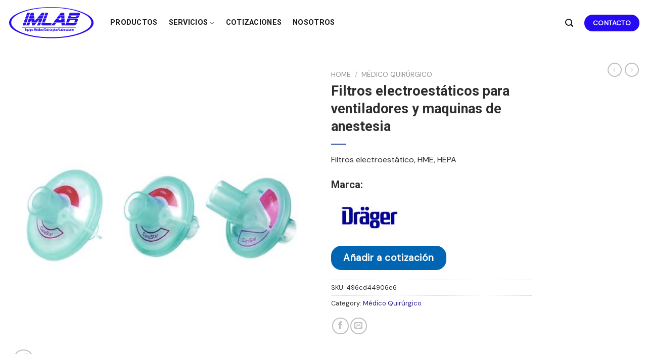

--- FILE ---
content_type: text/html; charset=UTF-8
request_url: https://imlabhn.com/producto/filtros-electroestaticos-para-ventiladores-y-maquinas-de-anestesia/
body_size: 20448
content:
<!DOCTYPE html>
<html lang="es" prefix="og: https://ogp.me/ns#" class="loading-site no-js">
<head>
	<meta charset="UTF-8" />
	<link rel="profile" href="http://gmpg.org/xfn/11" />
	<link rel="pingback" href="https://imlabhn.com/xmlrpc.php" />

	<script>(function(html){html.className = html.className.replace(/\bno-js\b/,'js')})(document.documentElement);</script>
	<style>img:is([sizes="auto" i], [sizes^="auto," i]) { contain-intrinsic-size: 3000px 1500px }</style>
	<meta name="viewport" content="width=device-width, initial-scale=1" />
<!-- Optimización para motores de búsqueda de Rank Math -  https://rankmath.com/ -->
<title>Filtros electroestáticos para ventiladores y maquinas de anestesia - IMLAB Honduras</title>
<meta name="description" content="Filtros electroestático, HME, HEPA"/>
<meta name="robots" content="index, follow, max-snippet:-1, max-video-preview:-1, max-image-preview:large"/>
<link rel="canonical" href="https://imlabhn.com/producto/filtros-electroestaticos-para-ventiladores-y-maquinas-de-anestesia/" />
<meta property="og:locale" content="es_ES" />
<meta property="og:type" content="product" />
<meta property="og:title" content="Filtros electroestáticos para ventiladores y maquinas de anestesia - IMLAB Honduras" />
<meta property="og:description" content="Filtros electroestático, HME, HEPA" />
<meta property="og:url" content="https://imlabhn.com/producto/filtros-electroestaticos-para-ventiladores-y-maquinas-de-anestesia/" />
<meta property="og:site_name" content="IMLAB Honduras" />
<meta property="og:updated_time" content="2023-05-15T12:29:58-06:00" />
<meta property="og:image" content="https://imlabhn.com/wp-content/uploads/imlab-_0039_Filtros-electroestaticos-para-ventiladores-y-maquinas-de-anestesia.jpg" />
<meta property="og:image:secure_url" content="https://imlabhn.com/wp-content/uploads/imlab-_0039_Filtros-electroestaticos-para-ventiladores-y-maquinas-de-anestesia.jpg" />
<meta property="og:image:width" content="800" />
<meta property="og:image:height" content="800" />
<meta property="og:image:alt" content="Filtros electroestáticos para ventiladores y maquinas de anestesia" />
<meta property="og:image:type" content="image/jpeg" />
<meta property="product:price:currency" content="HNL" />
<meta property="product:availability" content="instock" />
<meta name="twitter:card" content="summary_large_image" />
<meta name="twitter:title" content="Filtros electroestáticos para ventiladores y maquinas de anestesia - IMLAB Honduras" />
<meta name="twitter:description" content="Filtros electroestático, HME, HEPA" />
<meta name="twitter:image" content="https://imlabhn.com/wp-content/uploads/imlab-_0039_Filtros-electroestaticos-para-ventiladores-y-maquinas-de-anestesia.jpg" />
<meta name="twitter:label1" content="Precio" />
<meta name="twitter:data1" content="L0.00" />
<meta name="twitter:label2" content="Disponibilidad" />
<meta name="twitter:data2" content="Hay existencias" />
<script type="application/ld+json" class="rank-math-schema">{"@context":"https://schema.org","@graph":[{"@type":"Organization","@id":"https://imlabhn.com/#organization","name":"IMLAB Honduras","logo":{"@type":"ImageObject","@id":"https://imlabhn.com/#logo","url":"https://imlabhn.com/wp-content/uploads/cropped-imlab-icon.png","contentUrl":"https://imlabhn.com/wp-content/uploads/cropped-imlab-icon.png","caption":"IMLAB Honduras","inLanguage":"es","width":"512","height":"512"}},{"@type":"WebSite","@id":"https://imlabhn.com/#website","url":"https://imlabhn.com","name":"IMLAB Honduras","publisher":{"@id":"https://imlabhn.com/#organization"},"inLanguage":"es"},{"@type":"ImageObject","@id":"https://imlabhn.com/wp-content/uploads/imlab-_0039_Filtros-electroestaticos-para-ventiladores-y-maquinas-de-anestesia.jpg","url":"https://imlabhn.com/wp-content/uploads/imlab-_0039_Filtros-electroestaticos-para-ventiladores-y-maquinas-de-anestesia.jpg","width":"800","height":"800","caption":"Filtros electroest\u00e1ticos para ventiladores y maquinas de anestesia","inLanguage":"es"},{"@type":"ItemPage","@id":"https://imlabhn.com/producto/filtros-electroestaticos-para-ventiladores-y-maquinas-de-anestesia/#webpage","url":"https://imlabhn.com/producto/filtros-electroestaticos-para-ventiladores-y-maquinas-de-anestesia/","name":"Filtros electroest\u00e1ticos para ventiladores y maquinas de anestesia - IMLAB Honduras","datePublished":"2023-05-15T12:07:33-06:00","dateModified":"2023-05-15T12:29:58-06:00","isPartOf":{"@id":"https://imlabhn.com/#website"},"primaryImageOfPage":{"@id":"https://imlabhn.com/wp-content/uploads/imlab-_0039_Filtros-electroestaticos-para-ventiladores-y-maquinas-de-anestesia.jpg"},"inLanguage":"es"},{"@type":"Product","name":"Filtros electroest\u00e1ticos para ventiladores y maquinas de anestesia - IMLAB Honduras","description":"Filtros electroest\u00e1tico, HME, HEPA","sku":"496cd44906e6","category":"M\u00e9dico Quir\u00fargico","mainEntityOfPage":{"@id":"https://imlabhn.com/producto/filtros-electroestaticos-para-ventiladores-y-maquinas-de-anestesia/#webpage"},"image":[{"@type":"ImageObject","url":"https://imlabhn.com/wp-content/uploads/imlab-_0039_Filtros-electroestaticos-para-ventiladores-y-maquinas-de-anestesia.jpg","height":"800","width":"800"},{"@type":"ImageObject","url":"https://imlabhn.com/wp-content/uploads/imlab-_0038_Filtros-electroestaticos-para-ventiladores-y-maquinas-de-anestesia-2.jpg","height":"800","width":"800"}],"@id":"https://imlabhn.com/producto/filtros-electroestaticos-para-ventiladores-y-maquinas-de-anestesia/#richSnippet"}]}</script>
<!-- /Plugin Rank Math WordPress SEO -->

<link rel='dns-prefetch' href='//cdn.jsdelivr.net' />
<link rel='dns-prefetch' href='//fonts.googleapis.com' />
<link href='https://fonts.gstatic.com' crossorigin rel='preconnect' />
<link rel='prefetch' href='https://imlabhn.com/wp-content/themes/flatsome/assets/js/flatsome.js?ver=7f37db73450aecec0847' />
<link rel='prefetch' href='https://imlabhn.com/wp-content/themes/flatsome/assets/js/chunk.slider.js?ver=3.17.0' />
<link rel='prefetch' href='https://imlabhn.com/wp-content/themes/flatsome/assets/js/chunk.popups.js?ver=3.17.0' />
<link rel='prefetch' href='https://imlabhn.com/wp-content/themes/flatsome/assets/js/chunk.tooltips.js?ver=3.17.0' />
<link rel='prefetch' href='https://imlabhn.com/wp-content/themes/flatsome/assets/js/woocommerce.js?ver=1a392523165907adee6a' />
<link rel="alternate" type="application/rss+xml" title="IMLAB Honduras &raquo; Feed" href="https://imlabhn.com/feed/" />
<link rel="alternate" type="application/rss+xml" title="IMLAB Honduras &raquo; Feed de los comentarios" href="https://imlabhn.com/comments/feed/" />
<link rel="alternate" type="application/rss+xml" title="IMLAB Honduras &raquo; Comentario Filtros electroestáticos para ventiladores y maquinas de anestesia del feed" href="https://imlabhn.com/producto/filtros-electroestaticos-para-ventiladores-y-maquinas-de-anestesia/feed/" />
<script type="text/javascript">
/* <![CDATA[ */
window._wpemojiSettings = {"baseUrl":"https:\/\/s.w.org\/images\/core\/emoji\/16.0.1\/72x72\/","ext":".png","svgUrl":"https:\/\/s.w.org\/images\/core\/emoji\/16.0.1\/svg\/","svgExt":".svg","source":{"concatemoji":"https:\/\/imlabhn.com\/wp-includes\/js\/wp-emoji-release.min.js?ver=6.8.3"}};
/*! This file is auto-generated */
!function(s,n){var o,i,e;function c(e){try{var t={supportTests:e,timestamp:(new Date).valueOf()};sessionStorage.setItem(o,JSON.stringify(t))}catch(e){}}function p(e,t,n){e.clearRect(0,0,e.canvas.width,e.canvas.height),e.fillText(t,0,0);var t=new Uint32Array(e.getImageData(0,0,e.canvas.width,e.canvas.height).data),a=(e.clearRect(0,0,e.canvas.width,e.canvas.height),e.fillText(n,0,0),new Uint32Array(e.getImageData(0,0,e.canvas.width,e.canvas.height).data));return t.every(function(e,t){return e===a[t]})}function u(e,t){e.clearRect(0,0,e.canvas.width,e.canvas.height),e.fillText(t,0,0);for(var n=e.getImageData(16,16,1,1),a=0;a<n.data.length;a++)if(0!==n.data[a])return!1;return!0}function f(e,t,n,a){switch(t){case"flag":return n(e,"\ud83c\udff3\ufe0f\u200d\u26a7\ufe0f","\ud83c\udff3\ufe0f\u200b\u26a7\ufe0f")?!1:!n(e,"\ud83c\udde8\ud83c\uddf6","\ud83c\udde8\u200b\ud83c\uddf6")&&!n(e,"\ud83c\udff4\udb40\udc67\udb40\udc62\udb40\udc65\udb40\udc6e\udb40\udc67\udb40\udc7f","\ud83c\udff4\u200b\udb40\udc67\u200b\udb40\udc62\u200b\udb40\udc65\u200b\udb40\udc6e\u200b\udb40\udc67\u200b\udb40\udc7f");case"emoji":return!a(e,"\ud83e\udedf")}return!1}function g(e,t,n,a){var r="undefined"!=typeof WorkerGlobalScope&&self instanceof WorkerGlobalScope?new OffscreenCanvas(300,150):s.createElement("canvas"),o=r.getContext("2d",{willReadFrequently:!0}),i=(o.textBaseline="top",o.font="600 32px Arial",{});return e.forEach(function(e){i[e]=t(o,e,n,a)}),i}function t(e){var t=s.createElement("script");t.src=e,t.defer=!0,s.head.appendChild(t)}"undefined"!=typeof Promise&&(o="wpEmojiSettingsSupports",i=["flag","emoji"],n.supports={everything:!0,everythingExceptFlag:!0},e=new Promise(function(e){s.addEventListener("DOMContentLoaded",e,{once:!0})}),new Promise(function(t){var n=function(){try{var e=JSON.parse(sessionStorage.getItem(o));if("object"==typeof e&&"number"==typeof e.timestamp&&(new Date).valueOf()<e.timestamp+604800&&"object"==typeof e.supportTests)return e.supportTests}catch(e){}return null}();if(!n){if("undefined"!=typeof Worker&&"undefined"!=typeof OffscreenCanvas&&"undefined"!=typeof URL&&URL.createObjectURL&&"undefined"!=typeof Blob)try{var e="postMessage("+g.toString()+"("+[JSON.stringify(i),f.toString(),p.toString(),u.toString()].join(",")+"));",a=new Blob([e],{type:"text/javascript"}),r=new Worker(URL.createObjectURL(a),{name:"wpTestEmojiSupports"});return void(r.onmessage=function(e){c(n=e.data),r.terminate(),t(n)})}catch(e){}c(n=g(i,f,p,u))}t(n)}).then(function(e){for(var t in e)n.supports[t]=e[t],n.supports.everything=n.supports.everything&&n.supports[t],"flag"!==t&&(n.supports.everythingExceptFlag=n.supports.everythingExceptFlag&&n.supports[t]);n.supports.everythingExceptFlag=n.supports.everythingExceptFlag&&!n.supports.flag,n.DOMReady=!1,n.readyCallback=function(){n.DOMReady=!0}}).then(function(){return e}).then(function(){var e;n.supports.everything||(n.readyCallback(),(e=n.source||{}).concatemoji?t(e.concatemoji):e.wpemoji&&e.twemoji&&(t(e.twemoji),t(e.wpemoji)))}))}((window,document),window._wpemojiSettings);
/* ]]> */
</script>
<link rel='stylesheet' id='mgwb-style-frontend-css' href='https://imlabhn.com/wp-content/plugins/mgwoocommercebrands/css/mgwoocommercebrands.css?ver=6.8.3' type='text/css' media='all' />
<link rel='stylesheet' id='owl-main-css' href='https://imlabhn.com/wp-content/plugins/mgwoocommercebrands/js/owl-carousel/owl.carousel.css?ver=6.8.3' type='text/css' media='all' />
<link rel='stylesheet' id='owl-theme-css' href='https://imlabhn.com/wp-content/plugins/mgwoocommercebrands/js/owl-carousel/owl.theme.css?ver=6.8.3' type='text/css' media='all' />
<style id='wp-emoji-styles-inline-css' type='text/css'>

	img.wp-smiley, img.emoji {
		display: inline !important;
		border: none !important;
		box-shadow: none !important;
		height: 1em !important;
		width: 1em !important;
		margin: 0 0.07em !important;
		vertical-align: -0.1em !important;
		background: none !important;
		padding: 0 !important;
	}
</style>
<style id='wp-block-library-inline-css' type='text/css'>
:root{--wp-admin-theme-color:#007cba;--wp-admin-theme-color--rgb:0,124,186;--wp-admin-theme-color-darker-10:#006ba1;--wp-admin-theme-color-darker-10--rgb:0,107,161;--wp-admin-theme-color-darker-20:#005a87;--wp-admin-theme-color-darker-20--rgb:0,90,135;--wp-admin-border-width-focus:2px;--wp-block-synced-color:#7a00df;--wp-block-synced-color--rgb:122,0,223;--wp-bound-block-color:var(--wp-block-synced-color)}@media (min-resolution:192dpi){:root{--wp-admin-border-width-focus:1.5px}}.wp-element-button{cursor:pointer}:root{--wp--preset--font-size--normal:16px;--wp--preset--font-size--huge:42px}:root .has-very-light-gray-background-color{background-color:#eee}:root .has-very-dark-gray-background-color{background-color:#313131}:root .has-very-light-gray-color{color:#eee}:root .has-very-dark-gray-color{color:#313131}:root .has-vivid-green-cyan-to-vivid-cyan-blue-gradient-background{background:linear-gradient(135deg,#00d084,#0693e3)}:root .has-purple-crush-gradient-background{background:linear-gradient(135deg,#34e2e4,#4721fb 50%,#ab1dfe)}:root .has-hazy-dawn-gradient-background{background:linear-gradient(135deg,#faaca8,#dad0ec)}:root .has-subdued-olive-gradient-background{background:linear-gradient(135deg,#fafae1,#67a671)}:root .has-atomic-cream-gradient-background{background:linear-gradient(135deg,#fdd79a,#004a59)}:root .has-nightshade-gradient-background{background:linear-gradient(135deg,#330968,#31cdcf)}:root .has-midnight-gradient-background{background:linear-gradient(135deg,#020381,#2874fc)}.has-regular-font-size{font-size:1em}.has-larger-font-size{font-size:2.625em}.has-normal-font-size{font-size:var(--wp--preset--font-size--normal)}.has-huge-font-size{font-size:var(--wp--preset--font-size--huge)}.has-text-align-center{text-align:center}.has-text-align-left{text-align:left}.has-text-align-right{text-align:right}#end-resizable-editor-section{display:none}.aligncenter{clear:both}.items-justified-left{justify-content:flex-start}.items-justified-center{justify-content:center}.items-justified-right{justify-content:flex-end}.items-justified-space-between{justify-content:space-between}.screen-reader-text{border:0;clip-path:inset(50%);height:1px;margin:-1px;overflow:hidden;padding:0;position:absolute;width:1px;word-wrap:normal!important}.screen-reader-text:focus{background-color:#ddd;clip-path:none;color:#444;display:block;font-size:1em;height:auto;left:5px;line-height:normal;padding:15px 23px 14px;text-decoration:none;top:5px;width:auto;z-index:100000}html :where(.has-border-color){border-style:solid}html :where([style*=border-top-color]){border-top-style:solid}html :where([style*=border-right-color]){border-right-style:solid}html :where([style*=border-bottom-color]){border-bottom-style:solid}html :where([style*=border-left-color]){border-left-style:solid}html :where([style*=border-width]){border-style:solid}html :where([style*=border-top-width]){border-top-style:solid}html :where([style*=border-right-width]){border-right-style:solid}html :where([style*=border-bottom-width]){border-bottom-style:solid}html :where([style*=border-left-width]){border-left-style:solid}html :where(img[class*=wp-image-]){height:auto;max-width:100%}:where(figure){margin:0 0 1em}html :where(.is-position-sticky){--wp-admin--admin-bar--position-offset:var(--wp-admin--admin-bar--height,0px)}@media screen and (max-width:600px){html :where(.is-position-sticky){--wp-admin--admin-bar--position-offset:0px}}
</style>
<style id='classic-theme-styles-inline-css' type='text/css'>
/*! This file is auto-generated */
.wp-block-button__link{color:#fff;background-color:#32373c;border-radius:9999px;box-shadow:none;text-decoration:none;padding:calc(.667em + 2px) calc(1.333em + 2px);font-size:1.125em}.wp-block-file__button{background:#32373c;color:#fff;text-decoration:none}
</style>
<style id='woocommerce-inline-inline-css' type='text/css'>
.woocommerce form .form-row .required { visibility: visible; }
</style>
<link rel='stylesheet' id='wp-components-css' href='https://imlabhn.com/wp-includes/css/dist/components/style.min.css?ver=6.8.3' type='text/css' media='all' />
<link rel='stylesheet' id='godaddy-styles-css' href='https://imlabhn.com/wp-content/mu-plugins/vendor/wpex/godaddy-launch/includes/Dependencies/GoDaddy/Styles/build/latest.css?ver=2.0.2' type='text/css' media='all' />
<link rel='stylesheet' id='yith_ywraq_frontend-css' href='https://imlabhn.com/wp-content/plugins/yith-woocommerce-request-a-quote-premium/assets/css/ywraq-frontend.css?ver=4.11.1' type='text/css' media='all' />
<style id='yith_ywraq_frontend-inline-css' type='text/css'>
:root {
		--ywraq_layout_button_bg_color: #0066b4;
		--ywraq_layout_button_bg_color_hover: #044a80;
		--ywraq_layout_button_border_color: #0066b4;
		--ywraq_layout_button_border_color_hover: #044a80;
		--ywraq_layout_button_color: #ffffff;
		--ywraq_layout_button_color_hover: #ffffff;
		
		--ywraq_checkout_button_bg_color: #0066b4;
		--ywraq_checkout_button_bg_color_hover: #044a80;
		--ywraq_checkout_button_border_color: #0066b4;
		--ywraq_checkout_button_border_color_hover: #044a80;
		--ywraq_checkout_button_color: #ffffff;
		--ywraq_checkout_button_color_hover: #ffffff;
		
		--ywraq_accept_button_bg_color: #0066b4;
		--ywraq_accept_button_bg_color_hover: #044a80;
		--ywraq_accept_button_border_color: #0066b4;
		--ywraq_accept_button_border_color_hover: #044a80;
		--ywraq_accept_button_color: #ffffff;
		--ywraq_accept_button_color_hover: #ffffff;
		
		--ywraq_reject_button_bg_color: transparent;
		--ywraq_reject_button_bg_color_hover: #CC2B2B;
		--ywraq_reject_button_border_color: #CC2B2B;
		--ywraq_reject_button_border_color_hover: #CC2B2B;
		--ywraq_reject_button_color: #CC2B2B;
		--ywraq_reject_button_color_hover: #ffffff;
		}		

.cart button.single_add_to_cart_button, .cart a.single_add_to_cart_button{
	                 display:none!important;
	                }
</style>
<link rel='stylesheet' id='flatsome-main-css' href='https://imlabhn.com/wp-content/themes/flatsome/assets/css/flatsome.css?ver=3.17.0' type='text/css' media='all' />
<style id='flatsome-main-inline-css' type='text/css'>
@font-face {
				font-family: "fl-icons";
				font-display: block;
				src: url(https://imlabhn.com/wp-content/themes/flatsome/assets/css/icons/fl-icons.eot?v=3.17.0);
				src:
					url(https://imlabhn.com/wp-content/themes/flatsome/assets/css/icons/fl-icons.eot#iefix?v=3.17.0) format("embedded-opentype"),
					url(https://imlabhn.com/wp-content/themes/flatsome/assets/css/icons/fl-icons.woff2?v=3.17.0) format("woff2"),
					url(https://imlabhn.com/wp-content/themes/flatsome/assets/css/icons/fl-icons.ttf?v=3.17.0) format("truetype"),
					url(https://imlabhn.com/wp-content/themes/flatsome/assets/css/icons/fl-icons.woff?v=3.17.0) format("woff"),
					url(https://imlabhn.com/wp-content/themes/flatsome/assets/css/icons/fl-icons.svg?v=3.17.0#fl-icons) format("svg");
			}
</style>
<link rel='stylesheet' id='flatsome-shop-css' href='https://imlabhn.com/wp-content/themes/flatsome/assets/css/flatsome-shop.css?ver=3.17.0' type='text/css' media='all' />
<link rel='stylesheet' id='flatsome-style-css' href='https://imlabhn.com/wp-content/themes/flatsome/style.css?ver=3.17.0' type='text/css' media='all' />
<link rel='stylesheet' id='flatsome-googlefonts-css' href='//fonts.googleapis.com/css?family=Roboto%3Aregular%2C700%2C700%7CDM+Sans%3Aregular%2Cregular%7CLato%3Aregular%2Cregular&#038;display=swap&#038;ver=3.9' type='text/css' media='all' />
<script type="text/javascript" src="https://imlabhn.com/wp-includes/js/jquery/jquery.min.js?ver=3.7.1" id="jquery-core-js"></script>
<script type="text/javascript" src="https://imlabhn.com/wp-includes/js/jquery/jquery-migrate.min.js?ver=3.4.1" id="jquery-migrate-js"></script>
<link rel="https://api.w.org/" href="https://imlabhn.com/wp-json/" /><link rel="alternate" title="JSON" type="application/json" href="https://imlabhn.com/wp-json/wp/v2/product/380" /><link rel="EditURI" type="application/rsd+xml" title="RSD" href="https://imlabhn.com/xmlrpc.php?rsd" />
<meta name="generator" content="WordPress 6.8.3" />
<link rel='shortlink' href='https://imlabhn.com/?p=380' />
<link rel="alternate" title="oEmbed (JSON)" type="application/json+oembed" href="https://imlabhn.com/wp-json/oembed/1.0/embed?url=https%3A%2F%2Fimlabhn.com%2Fproducto%2Ffiltros-electroestaticos-para-ventiladores-y-maquinas-de-anestesia%2F" />
<link rel="alternate" title="oEmbed (XML)" type="text/xml+oembed" href="https://imlabhn.com/wp-json/oembed/1.0/embed?url=https%3A%2F%2Fimlabhn.com%2Fproducto%2Ffiltros-electroestaticos-para-ventiladores-y-maquinas-de-anestesia%2F&#038;format=xml" />
<style>.bg{opacity: 0; transition: opacity 1s; -webkit-transition: opacity 1s;} .bg-loaded{opacity: 1;}</style><!-- Google tag (gtag.js) -->
<script async src="https://www.googletagmanager.com/gtag/js?id=G-6F6PNS4GNF"></script>
<script>
  window.dataLayer = window.dataLayer || [];
  function gtag(){dataLayer.push(arguments);}
  gtag('js', new Date());

  gtag('config', 'G-6F6PNS4GNF');
</script>	<noscript><style>.woocommerce-product-gallery{ opacity: 1 !important; }</style></noscript>
	<link rel="icon" href="https://imlabhn.com/wp-content/uploads/cropped-imlab-icon-32x32.png" sizes="32x32" />
<link rel="icon" href="https://imlabhn.com/wp-content/uploads/cropped-imlab-icon-192x192.png" sizes="192x192" />
<link rel="apple-touch-icon" href="https://imlabhn.com/wp-content/uploads/cropped-imlab-icon-180x180.png" />
<meta name="msapplication-TileImage" content="https://imlabhn.com/wp-content/uploads/cropped-imlab-icon-270x270.png" />
<style id="custom-css" type="text/css">:root {--primary-color: #260af3;}.container-width, .full-width .ubermenu-nav, .container, .row{max-width: 1330px}.row.row-collapse{max-width: 1300px}.row.row-small{max-width: 1322.5px}.row.row-large{max-width: 1360px}.header-main{height: 90px}#logo img{max-height: 90px}#logo{width:173px;}.header-bottom{min-height: 55px}.header-top{min-height: 20px}.transparent .header-main{height: 90px}.transparent #logo img{max-height: 90px}.has-transparent + .page-title:first-of-type,.has-transparent + #main > .page-title,.has-transparent + #main > div > .page-title,.has-transparent + #main .page-header-wrapper:first-of-type .page-title{padding-top: 90px;}.header.show-on-scroll,.stuck .header-main{height:70px!important}.stuck #logo img{max-height: 70px!important}.search-form{ width: 100%;}.header-bg-color {background-color: rgba(255,255,255,0.9)}.header-bottom {background-color: #f1f1f1}.header-main .nav > li > a{line-height: 16px }.stuck .header-main .nav > li > a{line-height: 50px }@media (max-width: 549px) {.header-main{height: 70px}#logo img{max-height: 70px}}/* Color */.accordion-title.active, .has-icon-bg .icon .icon-inner,.logo a, .primary.is-underline, .primary.is-link, .badge-outline .badge-inner, .nav-outline > li.active> a,.nav-outline >li.active > a, .cart-icon strong,[data-color='primary'], .is-outline.primary{color: #260af3;}/* Color !important */[data-text-color="primary"]{color: #260af3!important;}/* Background Color */[data-text-bg="primary"]{background-color: #260af3;}/* Background */.scroll-to-bullets a,.featured-title, .label-new.menu-item > a:after, .nav-pagination > li > .current,.nav-pagination > li > span:hover,.nav-pagination > li > a:hover,.has-hover:hover .badge-outline .badge-inner,button[type="submit"], .button.wc-forward:not(.checkout):not(.checkout-button), .button.submit-button, .button.primary:not(.is-outline),.featured-table .title,.is-outline:hover, .has-icon:hover .icon-label,.nav-dropdown-bold .nav-column li > a:hover, .nav-dropdown.nav-dropdown-bold > li > a:hover, .nav-dropdown-bold.dark .nav-column li > a:hover, .nav-dropdown.nav-dropdown-bold.dark > li > a:hover, .header-vertical-menu__opener ,.is-outline:hover, .tagcloud a:hover,.grid-tools a, input[type='submit']:not(.is-form), .box-badge:hover .box-text, input.button.alt,.nav-box > li > a:hover,.nav-box > li.active > a,.nav-pills > li.active > a ,.current-dropdown .cart-icon strong, .cart-icon:hover strong, .nav-line-bottom > li > a:before, .nav-line-grow > li > a:before, .nav-line > li > a:before,.banner, .header-top, .slider-nav-circle .flickity-prev-next-button:hover svg, .slider-nav-circle .flickity-prev-next-button:hover .arrow, .primary.is-outline:hover, .button.primary:not(.is-outline), input[type='submit'].primary, input[type='submit'].primary, input[type='reset'].button, input[type='button'].primary, .badge-inner{background-color: #260af3;}/* Border */.nav-vertical.nav-tabs > li.active > a,.scroll-to-bullets a.active,.nav-pagination > li > .current,.nav-pagination > li > span:hover,.nav-pagination > li > a:hover,.has-hover:hover .badge-outline .badge-inner,.accordion-title.active,.featured-table,.is-outline:hover, .tagcloud a:hover,blockquote, .has-border, .cart-icon strong:after,.cart-icon strong,.blockUI:before, .processing:before,.loading-spin, .slider-nav-circle .flickity-prev-next-button:hover svg, .slider-nav-circle .flickity-prev-next-button:hover .arrow, .primary.is-outline:hover{border-color: #260af3}.nav-tabs > li.active > a{border-top-color: #260af3}.widget_shopping_cart_content .blockUI.blockOverlay:before { border-left-color: #260af3 }.woocommerce-checkout-review-order .blockUI.blockOverlay:before { border-left-color: #260af3 }/* Fill */.slider .flickity-prev-next-button:hover svg,.slider .flickity-prev-next-button:hover .arrow{fill: #260af3;}/* Focus */.primary:focus-visible, .submit-button:focus-visible, button[type="submit"]:focus-visible { outline-color: #260af3!important; }/* Background Color */[data-icon-label]:after, .secondary.is-underline:hover,.secondary.is-outline:hover,.icon-label,.button.secondary:not(.is-outline),.button.alt:not(.is-outline), .badge-inner.on-sale, .button.checkout, .single_add_to_cart_button, .current .breadcrumb-step{ background-color:#1f08cd; }[data-text-bg="secondary"]{background-color: #1f08cd;}/* Color */.secondary.is-underline,.secondary.is-link, .secondary.is-outline,.stars a.active, .star-rating:before, .woocommerce-page .star-rating:before,.star-rating span:before, .color-secondary{color: #1f08cd}/* Color !important */[data-text-color="secondary"]{color: #1f08cd!important;}/* Border */.secondary.is-outline:hover{border-color:#1f08cd}/* Focus */.secondary:focus-visible, .alt:focus-visible { outline-color: #1f08cd!important; }body{color: #303030}h1,h2,h3,h4,h5,h6,.heading-font{color: #2d2d2d;}body{font-size: 100%;}@media screen and (max-width: 549px){body{font-size: 100%;}}body{font-family: "DM Sans", sans-serif;}body {font-weight: 400;font-style: normal;}.nav > li > a {font-family: Roboto, sans-serif;}.mobile-sidebar-levels-2 .nav > li > ul > li > a {font-family: Roboto, sans-serif;}.nav > li > a,.mobile-sidebar-levels-2 .nav > li > ul > li > a {font-weight: 700;font-style: normal;}h1,h2,h3,h4,h5,h6,.heading-font, .off-canvas-center .nav-sidebar.nav-vertical > li > a{font-family: Roboto, sans-serif;}h1,h2,h3,h4,h5,h6,.heading-font,.banner h1,.banner h2 {font-weight: 700;font-style: normal;}.alt-font{font-family: Lato, sans-serif;}.alt-font {font-weight: 400!important;font-style: normal!important;}button,.button{text-transform: none;}.header:not(.transparent) .header-nav-main.nav > li > a {color: #1e1e1e;}.header:not(.transparent) .header-nav-main.nav > li > a:hover,.header:not(.transparent) .header-nav-main.nav > li.active > a,.header:not(.transparent) .header-nav-main.nav > li.current > a,.header:not(.transparent) .header-nav-main.nav > li > a.active,.header:not(.transparent) .header-nav-main.nav > li > a.current{color: #2a0ff4;}.header-nav-main.nav-line-bottom > li > a:before,.header-nav-main.nav-line-grow > li > a:before,.header-nav-main.nav-line > li > a:before,.header-nav-main.nav-box > li > a:hover,.header-nav-main.nav-box > li.active > a,.header-nav-main.nav-pills > li > a:hover,.header-nav-main.nav-pills > li.active > a{color:#FFF!important;background-color: #2a0ff4;}a{color: #261989;}a:hover{color: #260af3;}.tagcloud a:hover{border-color: #260af3;background-color: #260af3;}.is-divider{background-color: #596faf;}.has-equal-box-heights .box-image {padding-top: 100%;}input[type='submit'], input[type="button"], button:not(.icon), .button:not(.icon){border-radius: 20px!important}.shop-page-title.featured-title .title-bg{ background-image: url(https://imlabhn.com/wp-content/uploads/imlab-_0039_Filtros-electroestaticos-para-ventiladores-y-maquinas-de-anestesia.jpg)!important;}@media screen and (min-width: 550px){.products .box-vertical .box-image{min-width: 247px!important;width: 247px!important;}}.nav-vertical-fly-out > li + li {border-top-width: 1px; border-top-style: solid;}.label-new.menu-item > a:after{content:"Nuevo";}.label-hot.menu-item > a:after{content:"Caliente";}.label-sale.menu-item > a:after{content:"Oferta";}.label-popular.menu-item > a:after{content:"Popular";}</style>		<style type="text/css" id="wp-custom-css">
			.absolute-footer {
	display:none;
}

.slider-hero img {
	border-radius: 20px;
}

.slider-main-hero {
box-shadow: rgba(99, 99, 99, 0.2) 0px 2px 8px 0px;
	border-radius: 20px;
}

.servicio-img img {
	box-shadow: rgba(99, 99, 99, 0.2) 0px 2px 8px 0px;
	border-radius: 20px;
}

.slider-marcas img {
	padding-left: 30px;
	padding-right: 30px;
}

/*.cats-home .col-inner .box .box-image img {
	border-radius: 20px;
}*/

.woocommerce-result-count {
    display: none;
    margin: 0 1em 0 auto;
}

.woocommerce-ordering, .woocommerce-ordering select {
    display: none;
    margin: 5px 0;
}

.woocommerce-loop-product__title {
	font-size: 1.5rem;
}

/*.mg-brand-wrapper.mg-brand-wrapper-category {
    display: block;
    padding-top: 5px;
    padding-bottom: 5px;
}*/
		</style>
		</head>

<body class="wp-singular product-template-default single single-product postid-380 wp-theme-flatsome theme-flatsome woocommerce woocommerce-page woocommerce-no-js full-width lightbox nav-dropdown-has-arrow nav-dropdown-has-shadow nav-dropdown-has-border has-lightbox">


<a class="skip-link screen-reader-text" href="#main">Skip to content</a>

<div id="wrapper">

	
	<header id="header" class="header header-full-width has-sticky sticky-jump">
		<div class="header-wrapper">
			<div id="masthead" class="header-main ">
      <div class="header-inner flex-row container logo-left medium-logo-center" role="navigation">

          <!-- Logo -->
          <div id="logo" class="flex-col logo">
            
<!-- Header logo -->
<a href="https://imlabhn.com/" title="IMLAB Honduras - Distribuidores de Insumos y Equipo Medico en Honduras" rel="home">
		<img width="1" height="1" src="https://imlabhn.com/wp-content/uploads/imlab-logo-hq.svg" class="header_logo header-logo" alt="IMLAB Honduras"/><img  width="1" height="1" src="https://imlabhn.com/wp-content/uploads/imlab-logo-hq.svg" class="header-logo-dark" alt="IMLAB Honduras"/></a>
          </div>

          <!-- Mobile Left Elements -->
          <div class="flex-col show-for-medium flex-left">
            <ul class="mobile-nav nav nav-left ">
              <li class="nav-icon has-icon">
  <div class="header-button">		<a href="#" data-open="#main-menu" data-pos="left" data-bg="main-menu-overlay" data-color="" class="icon primary button circle is-small" aria-label="Menú" aria-controls="main-menu" aria-expanded="false">

		  <i class="icon-menu" ></i>
		  		</a>
	 </div> </li>
            </ul>
          </div>

          <!-- Left Elements -->
          <div class="flex-col hide-for-medium flex-left
            flex-grow">
            <ul class="header-nav header-nav-main nav nav-left  nav-size-medium nav-spacing-large nav-uppercase" >
              <li id="menu-item-205" class="menu-item menu-item-type-post_type menu-item-object-page current_page_parent menu-item-205 menu-item-design-default"><a href="https://imlabhn.com/catalogo/" class="nav-top-link">Productos</a></li>
<li id="menu-item-268" class="menu-item menu-item-type-post_type menu-item-object-page menu-item-has-children menu-item-268 menu-item-design-default has-dropdown"><a href="https://imlabhn.com/servicios/" class="nav-top-link" aria-expanded="false" aria-haspopup="menu">Servicios<i class="icon-angle-down" ></i></a>
<ul class="sub-menu nav-dropdown nav-dropdown-default">
	<li id="menu-item-271" class="menu-item menu-item-type-post_type menu-item-object-page menu-item-271"><a href="https://imlabhn.com/reparacion/">Reparación de equipo médico</a></li>
	<li id="menu-item-270" class="menu-item menu-item-type-post_type menu-item-object-page menu-item-270"><a href="https://imlabhn.com/mantenimiento/">Mantenimiento de equipo médico</a></li>
	<li id="menu-item-269" class="menu-item menu-item-type-post_type menu-item-object-page menu-item-269"><a href="https://imlabhn.com/arrendamiento/">Arrendamiento de equipo médico</a></li>
</ul>
</li>
<li id="menu-item-204" class="menu-item menu-item-type-post_type menu-item-object-page menu-item-204 menu-item-design-default"><a href="https://imlabhn.com/cotizar/" class="nav-top-link">Cotizaciones</a></li>
<li id="menu-item-237" class="menu-item menu-item-type-post_type menu-item-object-page menu-item-237 menu-item-design-default"><a href="https://imlabhn.com/nosotros/" class="nav-top-link">Nosotros</a></li>
            </ul>
          </div>

          <!-- Right Elements -->
          <div class="flex-col hide-for-medium flex-right">
            <ul class="header-nav header-nav-main nav nav-right  nav-size-medium nav-spacing-large nav-uppercase">
              <li class="header-search header-search-lightbox has-icon">
			<a href="#search-lightbox" aria-label="Search" data-open="#search-lightbox" data-focus="input.search-field"
		class="is-small">
		<i class="icon-search" style="font-size:16px;" ></i></a>
		
	<div id="search-lightbox" class="mfp-hide dark text-center">
		<div class="searchform-wrapper ux-search-box relative form-flat is-large"><form role="search" method="get" class="searchform" action="https://imlabhn.com/">
	<div class="flex-row relative">
						<div class="flex-col flex-grow">
			<label class="screen-reader-text" for="woocommerce-product-search-field-0">Search for:</label>
			<input type="search" id="woocommerce-product-search-field-0" class="search-field mb-0" placeholder="Buscar" value="" name="s" />
			<input type="hidden" name="post_type" value="product" />
					</div>
		<div class="flex-col">
			<button type="submit" value="Search" class="ux-search-submit submit-button secondary button wp-element-button icon mb-0" aria-label="Submit">
				<i class="icon-search" ></i>			</button>
		</div>
	</div>
	<div class="live-search-results text-left z-top"></div>
</form>
</div>	</div>
</li>
<li class="html header-button-1">
	<div class="header-button">
	<a href="/contacto" class="button primary box-shadow-2-hover"  style="border-radius:99px;">
    <span>CONTACTO</span>
  </a>
	</div>
</li>


            </ul>
          </div>

          <!-- Mobile Right Elements -->
          <div class="flex-col show-for-medium flex-right">
            <ul class="mobile-nav nav nav-right ">
              <li class="header-search header-search-lightbox has-icon">
			<a href="#search-lightbox" aria-label="Search" data-open="#search-lightbox" data-focus="input.search-field"
		class="is-small">
		<i class="icon-search" style="font-size:16px;" ></i></a>
		
	<div id="search-lightbox" class="mfp-hide dark text-center">
		<div class="searchform-wrapper ux-search-box relative form-flat is-large"><form role="search" method="get" class="searchform" action="https://imlabhn.com/">
	<div class="flex-row relative">
						<div class="flex-col flex-grow">
			<label class="screen-reader-text" for="woocommerce-product-search-field-1">Search for:</label>
			<input type="search" id="woocommerce-product-search-field-1" class="search-field mb-0" placeholder="Buscar" value="" name="s" />
			<input type="hidden" name="post_type" value="product" />
					</div>
		<div class="flex-col">
			<button type="submit" value="Search" class="ux-search-submit submit-button secondary button wp-element-button icon mb-0" aria-label="Submit">
				<i class="icon-search" ></i>			</button>
		</div>
	</div>
	<div class="live-search-results text-left z-top"></div>
</form>
</div>	</div>
</li>
            </ul>
          </div>

      </div>

      </div>

<div class="header-bg-container fill"><div class="header-bg-image fill"></div><div class="header-bg-color fill"></div></div>		</div>
	</header>

	
	<main id="main" class="">

	<div class="shop-container">

		
			<div class="container">
	<div class="woocommerce-notices-wrapper"></div></div>
<div id="product-380" class="product type-product post-380 status-publish first instock product_cat-medico-quirurgico has-post-thumbnail product-type-simple">
	<div class="product-container">

<div class="product-main">
	<div class="row content-row mb-0">

		<div class="product-gallery col large-6">
		
<div class="product-images relative mb-half has-hover woocommerce-product-gallery woocommerce-product-gallery--with-images woocommerce-product-gallery--columns-4 images" data-columns="4">

  <div class="badge-container is-larger absolute left top z-1">

</div>

  <div class="image-tools absolute top show-on-hover right z-3">
      </div>

  <figure class="woocommerce-product-gallery__wrapper product-gallery-slider slider slider-nav-small mb-half has-image-zoom"
        data-flickity-options='{
                "cellAlign": "center",
                "wrapAround": true,
                "autoPlay": false,
                "prevNextButtons":true,
                "adaptiveHeight": true,
                "imagesLoaded": true,
                "lazyLoad": 1,
                "dragThreshold" : 15,
                "pageDots": false,
                "rightToLeft": false       }'>
    <div data-thumb="https://imlabhn.com/wp-content/uploads/imlab-_0039_Filtros-electroestaticos-para-ventiladores-y-maquinas-de-anestesia-100x100.jpg" data-thumb-alt="Filtros electroestáticos para ventiladores y maquinas de anestesia" class="woocommerce-product-gallery__image slide first"><a href="https://imlabhn.com/wp-content/uploads/imlab-_0039_Filtros-electroestaticos-para-ventiladores-y-maquinas-de-anestesia.jpg"><img width="510" height="510" src="https://imlabhn.com/wp-content/uploads/imlab-_0039_Filtros-electroestaticos-para-ventiladores-y-maquinas-de-anestesia-510x510.jpg" class="wp-post-image skip-lazy" alt="Filtros electroestáticos para ventiladores y maquinas de anestesia" title="Filtros electroestáticos para ventiladores y maquinas de anestesia" data-caption="Filtros electroestático" data-src="https://imlabhn.com/wp-content/uploads/imlab-_0039_Filtros-electroestaticos-para-ventiladores-y-maquinas-de-anestesia.jpg" data-large_image="https://imlabhn.com/wp-content/uploads/imlab-_0039_Filtros-electroestaticos-para-ventiladores-y-maquinas-de-anestesia.jpg" data-large_image_width="800" data-large_image_height="800" decoding="async" fetchpriority="high" srcset="https://imlabhn.com/wp-content/uploads/imlab-_0039_Filtros-electroestaticos-para-ventiladores-y-maquinas-de-anestesia-510x510.jpg 510w, https://imlabhn.com/wp-content/uploads/imlab-_0039_Filtros-electroestaticos-para-ventiladores-y-maquinas-de-anestesia-247x247.jpg 247w, https://imlabhn.com/wp-content/uploads/imlab-_0039_Filtros-electroestaticos-para-ventiladores-y-maquinas-de-anestesia-100x100.jpg 100w, https://imlabhn.com/wp-content/uploads/imlab-_0039_Filtros-electroestaticos-para-ventiladores-y-maquinas-de-anestesia-300x300.jpg 300w, https://imlabhn.com/wp-content/uploads/imlab-_0039_Filtros-electroestaticos-para-ventiladores-y-maquinas-de-anestesia-150x150.jpg 150w, https://imlabhn.com/wp-content/uploads/imlab-_0039_Filtros-electroestaticos-para-ventiladores-y-maquinas-de-anestesia-768x768.jpg 768w, https://imlabhn.com/wp-content/uploads/imlab-_0039_Filtros-electroestaticos-para-ventiladores-y-maquinas-de-anestesia.jpg 800w" sizes="(max-width: 510px) 100vw, 510px" /></a></div><div data-thumb="https://imlabhn.com/wp-content/uploads/imlab-_0038_Filtros-electroestaticos-para-ventiladores-y-maquinas-de-anestesia-2-100x100.jpg" data-thumb-alt="" class="woocommerce-product-gallery__image slide"><a href="https://imlabhn.com/wp-content/uploads/imlab-_0038_Filtros-electroestaticos-para-ventiladores-y-maquinas-de-anestesia-2.jpg"><img width="510" height="510" src="https://imlabhn.com/wp-content/uploads/imlab-_0038_Filtros-electroestaticos-para-ventiladores-y-maquinas-de-anestesia-2-510x510.jpg" class="skip-lazy" alt="" title="imlab-_0038_Filtros electroestáticos para ventiladores y maquinas de anestesia 2" data-caption="HME" data-src="https://imlabhn.com/wp-content/uploads/imlab-_0038_Filtros-electroestaticos-para-ventiladores-y-maquinas-de-anestesia-2.jpg" data-large_image="https://imlabhn.com/wp-content/uploads/imlab-_0038_Filtros-electroestaticos-para-ventiladores-y-maquinas-de-anestesia-2.jpg" data-large_image_width="800" data-large_image_height="800" decoding="async" srcset="https://imlabhn.com/wp-content/uploads/imlab-_0038_Filtros-electroestaticos-para-ventiladores-y-maquinas-de-anestesia-2-510x510.jpg 510w, https://imlabhn.com/wp-content/uploads/imlab-_0038_Filtros-electroestaticos-para-ventiladores-y-maquinas-de-anestesia-2-247x247.jpg 247w, https://imlabhn.com/wp-content/uploads/imlab-_0038_Filtros-electroestaticos-para-ventiladores-y-maquinas-de-anestesia-2-100x100.jpg 100w, https://imlabhn.com/wp-content/uploads/imlab-_0038_Filtros-electroestaticos-para-ventiladores-y-maquinas-de-anestesia-2-300x300.jpg 300w, https://imlabhn.com/wp-content/uploads/imlab-_0038_Filtros-electroestaticos-para-ventiladores-y-maquinas-de-anestesia-2-150x150.jpg 150w, https://imlabhn.com/wp-content/uploads/imlab-_0038_Filtros-electroestaticos-para-ventiladores-y-maquinas-de-anestesia-2-768x768.jpg 768w, https://imlabhn.com/wp-content/uploads/imlab-_0038_Filtros-electroestaticos-para-ventiladores-y-maquinas-de-anestesia-2.jpg 800w" sizes="(max-width: 510px) 100vw, 510px" /></a></div>  </figure>

  <div class="image-tools absolute bottom left z-3">
        <a href="#product-zoom" class="zoom-button button is-outline circle icon tooltip hide-for-small" title="Zoom">
      <i class="icon-expand" ></i>    </a>
   </div>
</div>

	<div class="product-thumbnails thumbnails slider-no-arrows slider row row-small row-slider slider-nav-small small-columns-4"
		data-flickity-options='{
			"cellAlign": "left",
			"wrapAround": false,
			"autoPlay": false,
			"prevNextButtons": true,
			"asNavFor": ".product-gallery-slider",
			"percentPosition": true,
			"imagesLoaded": true,
			"pageDots": false,
			"rightToLeft": false,
			"contain": true
		}'>
					<div class="col is-nav-selected first">
				<a>
					<img src="https://imlabhn.com/wp-content/uploads/imlab-_0039_Filtros-electroestaticos-para-ventiladores-y-maquinas-de-anestesia-247x247.jpg" alt="Filtros electroestáticos para ventiladores y maquinas de anestesia" width="247" height="" class="attachment-woocommerce_thumbnail" />				</a>
			</div><div class="col"><a><img src="https://imlabhn.com/wp-content/uploads/imlab-_0038_Filtros-electroestaticos-para-ventiladores-y-maquinas-de-anestesia-2-247x247.jpg" alt="" width="247" height=""  class="attachment-woocommerce_thumbnail" /></a></div>	</div>
			</div>

		<div class="product-info summary col-fit col entry-summary product-summary">
			<nav class="woocommerce-breadcrumb breadcrumbs uppercase"><a href="https://imlabhn.com">Home</a> <span class="divider">&#47;</span> <a href="https://imlabhn.com/categoria-producto/medico-quirurgico/">Médico Quirúrgico</a></nav><h1 class="product-title product_title entry-title">
	Filtros electroestáticos para ventiladores y maquinas de anestesia</h1>

	<div class="is-divider small"></div>
<ul class="next-prev-thumbs is-small show-for-medium">         <li class="prod-dropdown has-dropdown">
               <a href="https://imlabhn.com/producto/cateter-para-administracion-de-surfactante/"  rel="next" class="button icon is-outline circle">
                  <i class="icon-angle-left" ></i>              </a>
              <div class="nav-dropdown">
                <a title="Catéter para administración de surfactante" href="https://imlabhn.com/producto/cateter-para-administracion-de-surfactante/">
                <img width="100" height="100" src="https://imlabhn.com/wp-content/uploads/imlab-_0013_Cateter-para-administracion-de-surfactante-100x100.jpg" class="attachment-woocommerce_gallery_thumbnail size-woocommerce_gallery_thumbnail wp-post-image" alt="Cateter para administracion de surfactante" decoding="async" srcset="https://imlabhn.com/wp-content/uploads/imlab-_0013_Cateter-para-administracion-de-surfactante-100x100.jpg 100w, https://imlabhn.com/wp-content/uploads/imlab-_0013_Cateter-para-administracion-de-surfactante-247x247.jpg 247w, https://imlabhn.com/wp-content/uploads/imlab-_0013_Cateter-para-administracion-de-surfactante-510x510.jpg 510w, https://imlabhn.com/wp-content/uploads/imlab-_0013_Cateter-para-administracion-de-surfactante-300x300.jpg 300w, https://imlabhn.com/wp-content/uploads/imlab-_0013_Cateter-para-administracion-de-surfactante-150x150.jpg 150w, https://imlabhn.com/wp-content/uploads/imlab-_0013_Cateter-para-administracion-de-surfactante-768x768.jpg 768w, https://imlabhn.com/wp-content/uploads/imlab-_0013_Cateter-para-administracion-de-surfactante.jpg 800w" sizes="(max-width: 100px) 100vw, 100px" /></a>
              </div>
          </li>
               <li class="prod-dropdown has-dropdown">
               <a href="https://imlabhn.com/producto/lampara-quirurgica-polaris-100200600/" rel="next" class="button icon is-outline circle">
                  <i class="icon-angle-right" ></i>              </a>
              <div class="nav-dropdown">
                  <a title="Lampara quirúrgica Polaris 100,200,600." href="https://imlabhn.com/producto/lampara-quirurgica-polaris-100200600/">
                  <img width="100" height="100" src="https://imlabhn.com/wp-content/uploads/imlab-_0043_Lampara-quirurgica-Polaris-100200600-100x100.jpg" class="attachment-woocommerce_gallery_thumbnail size-woocommerce_gallery_thumbnail wp-post-image" alt="" decoding="async" loading="lazy" srcset="https://imlabhn.com/wp-content/uploads/imlab-_0043_Lampara-quirurgica-Polaris-100200600-100x100.jpg 100w, https://imlabhn.com/wp-content/uploads/imlab-_0043_Lampara-quirurgica-Polaris-100200600-247x247.jpg 247w, https://imlabhn.com/wp-content/uploads/imlab-_0043_Lampara-quirurgica-Polaris-100200600-510x510.jpg 510w, https://imlabhn.com/wp-content/uploads/imlab-_0043_Lampara-quirurgica-Polaris-100200600-300x300.jpg 300w, https://imlabhn.com/wp-content/uploads/imlab-_0043_Lampara-quirurgica-Polaris-100200600-150x150.jpg 150w, https://imlabhn.com/wp-content/uploads/imlab-_0043_Lampara-quirurgica-Polaris-100200600-768x768.jpg 768w, https://imlabhn.com/wp-content/uploads/imlab-_0043_Lampara-quirurgica-Polaris-100200600.jpg 800w" sizes="auto, (max-width: 100px) 100vw, 100px" /></a>
              </div>
          </li>
      </ul><div class="price-wrapper">
	<p class="price product-page-price ">
  </p>
</div>
<div class="product-short-description">
	<p>Filtros electroestático, HME, HEPA</p>
</div>
 <div class="mg-brand-wrapper mg-brand-wrapper-product mg-brand-image"><h3>Marca:</h3> <a href="https://imlabhn.com/brands/drager/"><img src="https://imlabhn.com/wp-content/uploads/marca-small-_0012_Drager_Logo-1-150x75.jpg" alt="Drager" /></a></div>
<div
	class="yith-ywraq-add-to-quote add-to-quote-380" >
		<div class="yith-ywraq-add-button show" style="display:block"  data-product_id="380">
		
<a href="#" class="add-request-quote-button button" data-product_id="380" data-wp_nonce="8f07b99965" >
				Añadir a cotización	</a>
	</div>
	<div
		class="yith_ywraq_add_item_product-response-380 yith_ywraq_add_item_product_message hide hide-when-removed"
		style="display:none" data-product_id="380"></div>
	<div
		class="yith_ywraq_add_item_response-380 yith_ywraq_add_item_response_message hide hide-when-removed"
		data-product_id="380"
		style="display:none">Este producto ya está en la lista de solicitud de cotización</div>
	<div
		class="yith_ywraq_add_item_browse-list-380 yith_ywraq_add_item_browse_message  hide hide-when-removed"
		style="display:none"
		data-product_id="380"><a
			href="https://imlabhn.com/cotizar/">Explorar la lista</a></div>

</div>

<div class="clear"></div>
<div class="product_meta">

	
	
		<span class="sku_wrapper">SKU: <span class="sku">496cd44906e6</span></span>

	
	<span class="posted_in">Category: <a href="https://imlabhn.com/categoria-producto/medico-quirurgico/" rel="tag">Médico Quirúrgico</a></span>
	
	
</div>
<div class="social-icons share-icons share-row relative" ><a href="whatsapp://send?text=Filtros%20electroest%C3%A1ticos%20para%20ventiladores%20y%20maquinas%20de%20anestesia - https://imlabhn.com/producto/filtros-electroestaticos-para-ventiladores-y-maquinas-de-anestesia/" data-action="share/whatsapp/share" class="icon button circle is-outline tooltip whatsapp show-for-medium" title="Share on WhatsApp" aria-label="Share on WhatsApp" ><i class="icon-whatsapp" ></i></a><a href="https://www.facebook.com/sharer.php?u=https://imlabhn.com/producto/filtros-electroestaticos-para-ventiladores-y-maquinas-de-anestesia/" data-label="Facebook" onclick="window.open(this.href,this.title,'width=500,height=500,top=300px,left=300px'); return false;" rel="noopener noreferrer nofollow" target="_blank" class="icon button circle is-outline tooltip facebook" title="Compartir en Facebook" aria-label="Compartir en Facebook" ><i class="icon-facebook" ></i></a><a href="mailto:?subject=Filtros%20electroest%C3%A1ticos%20para%20ventiladores%20y%20maquinas%20de%20anestesia&body=Check%20this%20out%3A%20https%3A%2F%2Fimlabhn.com%2Fproducto%2Ffiltros-electroestaticos-para-ventiladores-y-maquinas-de-anestesia%2F" rel="nofollow" class="icon button circle is-outline tooltip email" title="Envía por email" aria-label="Envía por email" ><i class="icon-envelop" ></i></a></div>
		</div>


		<div id="product-sidebar" class="col large-2 hide-for-medium product-sidebar-small">
			<div class="hide-for-off-canvas" style="width:100%"><ul class="next-prev-thumbs is-small nav-right text-right">         <li class="prod-dropdown has-dropdown">
               <a href="https://imlabhn.com/producto/cateter-para-administracion-de-surfactante/"  rel="next" class="button icon is-outline circle">
                  <i class="icon-angle-left" ></i>              </a>
              <div class="nav-dropdown">
                <a title="Catéter para administración de surfactante" href="https://imlabhn.com/producto/cateter-para-administracion-de-surfactante/">
                <img width="100" height="100" src="https://imlabhn.com/wp-content/uploads/imlab-_0013_Cateter-para-administracion-de-surfactante-100x100.jpg" class="attachment-woocommerce_gallery_thumbnail size-woocommerce_gallery_thumbnail wp-post-image" alt="Cateter para administracion de surfactante" decoding="async" loading="lazy" srcset="https://imlabhn.com/wp-content/uploads/imlab-_0013_Cateter-para-administracion-de-surfactante-100x100.jpg 100w, https://imlabhn.com/wp-content/uploads/imlab-_0013_Cateter-para-administracion-de-surfactante-247x247.jpg 247w, https://imlabhn.com/wp-content/uploads/imlab-_0013_Cateter-para-administracion-de-surfactante-510x510.jpg 510w, https://imlabhn.com/wp-content/uploads/imlab-_0013_Cateter-para-administracion-de-surfactante-300x300.jpg 300w, https://imlabhn.com/wp-content/uploads/imlab-_0013_Cateter-para-administracion-de-surfactante-150x150.jpg 150w, https://imlabhn.com/wp-content/uploads/imlab-_0013_Cateter-para-administracion-de-surfactante-768x768.jpg 768w, https://imlabhn.com/wp-content/uploads/imlab-_0013_Cateter-para-administracion-de-surfactante.jpg 800w" sizes="auto, (max-width: 100px) 100vw, 100px" /></a>
              </div>
          </li>
               <li class="prod-dropdown has-dropdown">
               <a href="https://imlabhn.com/producto/lampara-quirurgica-polaris-100200600/" rel="next" class="button icon is-outline circle">
                  <i class="icon-angle-right" ></i>              </a>
              <div class="nav-dropdown">
                  <a title="Lampara quirúrgica Polaris 100,200,600." href="https://imlabhn.com/producto/lampara-quirurgica-polaris-100200600/">
                  <img width="100" height="100" src="https://imlabhn.com/wp-content/uploads/imlab-_0043_Lampara-quirurgica-Polaris-100200600-100x100.jpg" class="attachment-woocommerce_gallery_thumbnail size-woocommerce_gallery_thumbnail wp-post-image" alt="" decoding="async" loading="lazy" srcset="https://imlabhn.com/wp-content/uploads/imlab-_0043_Lampara-quirurgica-Polaris-100200600-100x100.jpg 100w, https://imlabhn.com/wp-content/uploads/imlab-_0043_Lampara-quirurgica-Polaris-100200600-247x247.jpg 247w, https://imlabhn.com/wp-content/uploads/imlab-_0043_Lampara-quirurgica-Polaris-100200600-510x510.jpg 510w, https://imlabhn.com/wp-content/uploads/imlab-_0043_Lampara-quirurgica-Polaris-100200600-300x300.jpg 300w, https://imlabhn.com/wp-content/uploads/imlab-_0043_Lampara-quirurgica-Polaris-100200600-150x150.jpg 150w, https://imlabhn.com/wp-content/uploads/imlab-_0043_Lampara-quirurgica-Polaris-100200600-768x768.jpg 768w, https://imlabhn.com/wp-content/uploads/imlab-_0043_Lampara-quirurgica-Polaris-100200600.jpg 800w" sizes="auto, (max-width: 100px) 100vw, 100px" /></a>
              </div>
          </li>
      </ul></div>		</div>

	</div>
</div>

<div class="product-footer">
	<div class="container">
		
	<div class="woocommerce-tabs wc-tabs-wrapper container tabbed-content">
		<ul class="tabs wc-tabs product-tabs small-nav-collapse nav nav-uppercase nav-line nav-left" role="tablist">
							<li class="description_tab active" id="tab-title-description" role="presentation">
					<a href="#tab-description" role="tab" aria-selected="true" aria-controls="tab-description">
						Description					</a>
				</li>
									</ul>
		<div class="tab-panels">
							<div class="woocommerce-Tabs-panel woocommerce-Tabs-panel--description panel entry-content active" id="tab-description" role="tabpanel" aria-labelledby="tab-title-description">
										

<p>Los filtros electroestático CareStar<sup>®</sup> ofrecen protección frente a bacterias y virus sin humidificador. El uso de filtros respiratorios en el quirófano, la UCI y en otros ámbitos ayuda a prevenir la infección cruzada, un problema comúnmente asociado a la ventilación mecánica. Para prestar apoyo al profesional clínico y para hacer frente de manera adecuada a desafíos como el que se ha mencionado, Dräger ofrece una amplia gama de HME y filtros de aire electroestáticos de alto rendimiento, incluidos los filtros CareStar<sup>®</sup>.</p>
				</div>
							
					</div>
	</div>


	<div class="related related-products-wrapper product-section">

					<h3 class="product-section-title container-width product-section-title-related pt-half pb-half uppercase">
				Related products			</h3>
		

	
  
    <div class="row has-equal-box-heights equalize-box large-columns-4 medium-columns-3 small-columns-2 row-small slider row-slider slider-nav-reveal slider-nav-push"  data-flickity-options='{"imagesLoaded": true, "groupCells": "100%", "dragThreshold" : 5, "cellAlign": "left","wrapAround": true,"prevNextButtons": true,"percentPosition": true,"pageDots": false, "rightToLeft": false, "autoPlay" : false}' >

  
		<div class="product-small col has-hover product type-product post-383 status-publish instock product_cat-medico-quirurgico has-post-thumbnail product-type-simple">
	<div class="col-inner">
	
<div class="badge-container absolute left top z-1">

</div>
	<div class="product-small box ">
		<div class="box-image">
			<div class="image-none">
				<a href="https://imlabhn.com/producto/octopus-alargador-de-cateter/" aria-label="Octopus, alargador de catéter.">
					<img width="247" height="247" src="https://imlabhn.com/wp-content/uploads/imlab-_0020_Octopus-alargador-de-cateter-247x247.jpg" class="attachment-woocommerce_thumbnail size-woocommerce_thumbnail" alt="" decoding="async" loading="lazy" srcset="https://imlabhn.com/wp-content/uploads/imlab-_0020_Octopus-alargador-de-cateter-247x247.jpg 247w, https://imlabhn.com/wp-content/uploads/imlab-_0020_Octopus-alargador-de-cateter-100x100.jpg 100w, https://imlabhn.com/wp-content/uploads/imlab-_0020_Octopus-alargador-de-cateter-510x510.jpg 510w, https://imlabhn.com/wp-content/uploads/imlab-_0020_Octopus-alargador-de-cateter-300x300.jpg 300w, https://imlabhn.com/wp-content/uploads/imlab-_0020_Octopus-alargador-de-cateter-150x150.jpg 150w, https://imlabhn.com/wp-content/uploads/imlab-_0020_Octopus-alargador-de-cateter-768x768.jpg 768w, https://imlabhn.com/wp-content/uploads/imlab-_0020_Octopus-alargador-de-cateter.jpg 800w" sizes="auto, (max-width: 247px) 100vw, 247px" />				</a>
			</div>
			<div class="image-tools is-small top right show-on-hover">
							</div>
			<div class="image-tools is-small hide-for-small bottom left show-on-hover">
							</div>
			<div class="image-tools grid-tools text-center hide-for-small bottom hover-slide-in show-on-hover">
				  <a class="quick-view" data-prod="383" href="#quick-view">Vista Rápida</a>			</div>
					</div>

		<div class="box-text box-text-products">
			<div class="title-wrapper">		<p class="category uppercase is-smaller no-text-overflow product-cat op-7">
			Médico Quirúrgico		</p>
	<p class="name product-title woocommerce-loop-product__title"><a href="https://imlabhn.com/producto/octopus-alargador-de-cateter/" class="woocommerce-LoopProduct-link woocommerce-loop-product__link">Octopus, alargador de catéter.</a></p><span class="mg-brand-wrapper mg-brand-wrapper-category"><a href="https://imlabhn.com/brands/vygon/">Vygon</a></span></div><div class="price-wrapper">
</div>		<p class="box-excerpt is-small">
			Octopus, alargador de cateter		</p>
				</div>
	</div>
		</div>
</div><div class="product-small col has-hover product type-product post-384 status-publish instock product_cat-medico-quirurgico has-post-thumbnail product-type-simple">
	<div class="col-inner">
	
<div class="badge-container absolute left top z-1">

</div>
	<div class="product-small box ">
		<div class="box-image">
			<div class="image-none">
				<a href="https://imlabhn.com/producto/multicath-3fr-highflow/" aria-label="Multicath 3fr Highflow">
					<img width="247" height="247" src="https://imlabhn.com/wp-content/uploads/imlab-_0019_Multicath-3fr-Highflow--247x247.jpg" class="attachment-woocommerce_thumbnail size-woocommerce_thumbnail" alt="" decoding="async" loading="lazy" srcset="https://imlabhn.com/wp-content/uploads/imlab-_0019_Multicath-3fr-Highflow--247x247.jpg 247w, https://imlabhn.com/wp-content/uploads/imlab-_0019_Multicath-3fr-Highflow--100x100.jpg 100w, https://imlabhn.com/wp-content/uploads/imlab-_0019_Multicath-3fr-Highflow--510x510.jpg 510w, https://imlabhn.com/wp-content/uploads/imlab-_0019_Multicath-3fr-Highflow--300x300.jpg 300w, https://imlabhn.com/wp-content/uploads/imlab-_0019_Multicath-3fr-Highflow--150x150.jpg 150w, https://imlabhn.com/wp-content/uploads/imlab-_0019_Multicath-3fr-Highflow--768x768.jpg 768w, https://imlabhn.com/wp-content/uploads/imlab-_0019_Multicath-3fr-Highflow-.jpg 800w" sizes="auto, (max-width: 247px) 100vw, 247px" />				</a>
			</div>
			<div class="image-tools is-small top right show-on-hover">
							</div>
			<div class="image-tools is-small hide-for-small bottom left show-on-hover">
							</div>
			<div class="image-tools grid-tools text-center hide-for-small bottom hover-slide-in show-on-hover">
				  <a class="quick-view" data-prod="384" href="#quick-view">Vista Rápida</a>			</div>
					</div>

		<div class="box-text box-text-products">
			<div class="title-wrapper">		<p class="category uppercase is-smaller no-text-overflow product-cat op-7">
			Médico Quirúrgico		</p>
	<p class="name product-title woocommerce-loop-product__title"><a href="https://imlabhn.com/producto/multicath-3fr-highflow/" class="woocommerce-LoopProduct-link woocommerce-loop-product__link">Multicath 3fr Highflow</a></p><span class="mg-brand-wrapper mg-brand-wrapper-category"><a href="https://imlabhn.com/brands/vygon/">Vygon</a></span></div><div class="price-wrapper">
</div>		<p class="box-excerpt is-small">
			Cateter venoso central neonatal		</p>
				</div>
	</div>
		</div>
</div><div class="product-small col has-hover product type-product post-393 status-publish last instock product_cat-medico-quirurgico has-post-thumbnail product-type-simple">
	<div class="col-inner">
	
<div class="badge-container absolute left top z-1">

</div>
	<div class="product-small box ">
		<div class="box-image">
			<div class="image-none">
				<a href="https://imlabhn.com/producto/cateteres-de-linea-media/" aria-label="Catéteres de línea media">
					<img width="247" height="247" src="https://imlabhn.com/wp-content/uploads/imlab-_0010_Cateteres-de-linea-media-247x247.jpg" class="attachment-woocommerce_thumbnail size-woocommerce_thumbnail" alt="Cateteres de linea media" decoding="async" loading="lazy" srcset="https://imlabhn.com/wp-content/uploads/imlab-_0010_Cateteres-de-linea-media-247x247.jpg 247w, https://imlabhn.com/wp-content/uploads/imlab-_0010_Cateteres-de-linea-media-100x100.jpg 100w, https://imlabhn.com/wp-content/uploads/imlab-_0010_Cateteres-de-linea-media-510x510.jpg 510w, https://imlabhn.com/wp-content/uploads/imlab-_0010_Cateteres-de-linea-media-300x300.jpg 300w, https://imlabhn.com/wp-content/uploads/imlab-_0010_Cateteres-de-linea-media-150x150.jpg 150w, https://imlabhn.com/wp-content/uploads/imlab-_0010_Cateteres-de-linea-media-768x768.jpg 768w, https://imlabhn.com/wp-content/uploads/imlab-_0010_Cateteres-de-linea-media.jpg 800w" sizes="auto, (max-width: 247px) 100vw, 247px" />				</a>
			</div>
			<div class="image-tools is-small top right show-on-hover">
							</div>
			<div class="image-tools is-small hide-for-small bottom left show-on-hover">
							</div>
			<div class="image-tools grid-tools text-center hide-for-small bottom hover-slide-in show-on-hover">
				  <a class="quick-view" data-prod="393" href="#quick-view">Vista Rápida</a>			</div>
					</div>

		<div class="box-text box-text-products">
			<div class="title-wrapper">		<p class="category uppercase is-smaller no-text-overflow product-cat op-7">
			Médico Quirúrgico		</p>
	<p class="name product-title woocommerce-loop-product__title"><a href="https://imlabhn.com/producto/cateteres-de-linea-media/" class="woocommerce-LoopProduct-link woocommerce-loop-product__link">Catéteres de línea media</a></p><span class="mg-brand-wrapper mg-brand-wrapper-category"><a href="https://imlabhn.com/brands/vygon/">Vygon</a></span></div><div class="price-wrapper">
</div>		<p class="box-excerpt is-small">
			Cateteres de linea media		</p>
				</div>
	</div>
		</div>
</div><div class="product-small col has-hover product type-product post-399 status-publish first instock product_cat-medico-quirurgico has-post-thumbnail product-type-simple">
	<div class="col-inner">
	
<div class="badge-container absolute left top z-1">

</div>
	<div class="product-small box ">
		<div class="box-image">
			<div class="image-none">
				<a href="https://imlabhn.com/producto/sensores-de-flujo/" aria-label="Sensores de Flujo">
					<img width="247" height="247" src="https://imlabhn.com/wp-content/uploads/imlab-_0004_Sensores-de-Flujo-247x247.jpg" class="attachment-woocommerce_thumbnail size-woocommerce_thumbnail" alt="Sensores de Flujo" decoding="async" loading="lazy" srcset="https://imlabhn.com/wp-content/uploads/imlab-_0004_Sensores-de-Flujo-247x247.jpg 247w, https://imlabhn.com/wp-content/uploads/imlab-_0004_Sensores-de-Flujo-100x100.jpg 100w, https://imlabhn.com/wp-content/uploads/imlab-_0004_Sensores-de-Flujo-510x510.jpg 510w, https://imlabhn.com/wp-content/uploads/imlab-_0004_Sensores-de-Flujo-300x300.jpg 300w, https://imlabhn.com/wp-content/uploads/imlab-_0004_Sensores-de-Flujo-150x150.jpg 150w, https://imlabhn.com/wp-content/uploads/imlab-_0004_Sensores-de-Flujo-768x768.jpg 768w, https://imlabhn.com/wp-content/uploads/imlab-_0004_Sensores-de-Flujo.jpg 800w" sizes="auto, (max-width: 247px) 100vw, 247px" />				</a>
			</div>
			<div class="image-tools is-small top right show-on-hover">
							</div>
			<div class="image-tools is-small hide-for-small bottom left show-on-hover">
							</div>
			<div class="image-tools grid-tools text-center hide-for-small bottom hover-slide-in show-on-hover">
				  <a class="quick-view" data-prod="399" href="#quick-view">Vista Rápida</a>			</div>
					</div>

		<div class="box-text box-text-products">
			<div class="title-wrapper">		<p class="category uppercase is-smaller no-text-overflow product-cat op-7">
			Médico Quirúrgico		</p>
	<p class="name product-title woocommerce-loop-product__title"><a href="https://imlabhn.com/producto/sensores-de-flujo/" class="woocommerce-LoopProduct-link woocommerce-loop-product__link">Sensores de Flujo</a></p><span class="mg-brand-wrapper mg-brand-wrapper-category"><a href="https://imlabhn.com/brands/drager/">Drager</a></span></div><div class="price-wrapper">
</div>		<p class="box-excerpt is-small">
			Sensores de Flujo		</p>
				</div>
	</div>
		</div>
</div><div class="product-small col has-hover product type-product post-386 status-publish instock product_cat-medico-quirurgico has-post-thumbnail product-type-simple">
	<div class="col-inner">
	
<div class="badge-container absolute left top z-1">

</div>
	<div class="product-small box ">
		<div class="box-image">
			<div class="image-none">
				<a href="https://imlabhn.com/producto/cateter-venoso-central-de-4-4-5-5-55-fr/" aria-label="Catéter Venoso Central de 4, 4.5, 5, 5,5 FR">
					<img width="247" height="247" src="https://imlabhn.com/wp-content/uploads/imlab-_0017_Cateter-Venoso-Central-de-4-4.5-5-55-FR-247x247.jpg" class="attachment-woocommerce_thumbnail size-woocommerce_thumbnail" alt="" decoding="async" loading="lazy" srcset="https://imlabhn.com/wp-content/uploads/imlab-_0017_Cateter-Venoso-Central-de-4-4.5-5-55-FR-247x247.jpg 247w, https://imlabhn.com/wp-content/uploads/imlab-_0017_Cateter-Venoso-Central-de-4-4.5-5-55-FR-100x100.jpg 100w, https://imlabhn.com/wp-content/uploads/imlab-_0017_Cateter-Venoso-Central-de-4-4.5-5-55-FR-510x510.jpg 510w, https://imlabhn.com/wp-content/uploads/imlab-_0017_Cateter-Venoso-Central-de-4-4.5-5-55-FR-300x300.jpg 300w, https://imlabhn.com/wp-content/uploads/imlab-_0017_Cateter-Venoso-Central-de-4-4.5-5-55-FR-150x150.jpg 150w, https://imlabhn.com/wp-content/uploads/imlab-_0017_Cateter-Venoso-Central-de-4-4.5-5-55-FR-768x768.jpg 768w, https://imlabhn.com/wp-content/uploads/imlab-_0017_Cateter-Venoso-Central-de-4-4.5-5-55-FR.jpg 800w" sizes="auto, (max-width: 247px) 100vw, 247px" />				</a>
			</div>
			<div class="image-tools is-small top right show-on-hover">
							</div>
			<div class="image-tools is-small hide-for-small bottom left show-on-hover">
							</div>
			<div class="image-tools grid-tools text-center hide-for-small bottom hover-slide-in show-on-hover">
				  <a class="quick-view" data-prod="386" href="#quick-view">Vista Rápida</a>			</div>
					</div>

		<div class="box-text box-text-products">
			<div class="title-wrapper">		<p class="category uppercase is-smaller no-text-overflow product-cat op-7">
			Médico Quirúrgico		</p>
	<p class="name product-title woocommerce-loop-product__title"><a href="https://imlabhn.com/producto/cateter-venoso-central-de-4-4-5-5-55-fr/" class="woocommerce-LoopProduct-link woocommerce-loop-product__link">Catéter Venoso Central de 4, 4.5, 5, 5,5 FR</a></p><span class="mg-brand-wrapper mg-brand-wrapper-category"><a href="https://imlabhn.com/brands/arrow/">Arrow</a></span></div><div class="price-wrapper">
</div>		<p class="box-excerpt is-small">
			Cateter venoso central pediatrico		</p>
				</div>
	</div>
		</div>
</div><div class="product-small col has-hover product type-product post-367 status-publish instock product_cat-medico-quirurgico has-post-thumbnail product-type-simple">
	<div class="col-inner">
	
<div class="badge-container absolute left top z-1">

</div>
	<div class="product-small box ">
		<div class="box-image">
			<div class="image-none">
				<a href="https://imlabhn.com/producto/lampara-quirurgica-polaris-100200600/" aria-label="Lampara quirúrgica Polaris 100,200,600.">
					<img width="247" height="247" src="https://imlabhn.com/wp-content/uploads/imlab-_0043_Lampara-quirurgica-Polaris-100200600-247x247.jpg" class="attachment-woocommerce_thumbnail size-woocommerce_thumbnail" alt="" decoding="async" loading="lazy" srcset="https://imlabhn.com/wp-content/uploads/imlab-_0043_Lampara-quirurgica-Polaris-100200600-247x247.jpg 247w, https://imlabhn.com/wp-content/uploads/imlab-_0043_Lampara-quirurgica-Polaris-100200600-100x100.jpg 100w, https://imlabhn.com/wp-content/uploads/imlab-_0043_Lampara-quirurgica-Polaris-100200600-510x510.jpg 510w, https://imlabhn.com/wp-content/uploads/imlab-_0043_Lampara-quirurgica-Polaris-100200600-300x300.jpg 300w, https://imlabhn.com/wp-content/uploads/imlab-_0043_Lampara-quirurgica-Polaris-100200600-150x150.jpg 150w, https://imlabhn.com/wp-content/uploads/imlab-_0043_Lampara-quirurgica-Polaris-100200600-768x768.jpg 768w, https://imlabhn.com/wp-content/uploads/imlab-_0043_Lampara-quirurgica-Polaris-100200600.jpg 800w" sizes="auto, (max-width: 247px) 100vw, 247px" />				</a>
			</div>
			<div class="image-tools is-small top right show-on-hover">
							</div>
			<div class="image-tools is-small hide-for-small bottom left show-on-hover">
							</div>
			<div class="image-tools grid-tools text-center hide-for-small bottom hover-slide-in show-on-hover">
				  <a class="quick-view" data-prod="367" href="#quick-view">Vista Rápida</a>			</div>
					</div>

		<div class="box-text box-text-products">
			<div class="title-wrapper">		<p class="category uppercase is-smaller no-text-overflow product-cat op-7">
			Médico Quirúrgico		</p>
	<p class="name product-title woocommerce-loop-product__title"><a href="https://imlabhn.com/producto/lampara-quirurgica-polaris-100200600/" class="woocommerce-LoopProduct-link woocommerce-loop-product__link">Lampara quirúrgica Polaris 100,200,600.</a></p><span class="mg-brand-wrapper mg-brand-wrapper-category"><a href="https://imlabhn.com/brands/drager/">Drager</a></span></div><div class="price-wrapper">
</div>		<p class="box-excerpt is-small">
			Lampara quirurgica		</p>
				</div>
	</div>
		</div>
</div><div class="product-small col has-hover product type-product post-403 status-publish last instock product_cat-medico-quirurgico has-post-thumbnail product-type-simple">
	<div class="col-inner">
	
<div class="badge-container absolute left top z-1">

</div>
	<div class="product-small box ">
		<div class="box-image">
			<div class="image-none">
				<a href="https://imlabhn.com/producto/circuitos-ventilatorios/" aria-label="Circuitos Ventilatorios">
					<img width="247" height="247" src="https://imlabhn.com/wp-content/uploads/imlab-_0000_Circuitos-para-Terapia-de-Alto-Flujo-247x247.jpg" class="attachment-woocommerce_thumbnail size-woocommerce_thumbnail" alt="Circuitos para Terapia de Alto Flujo" decoding="async" loading="lazy" srcset="https://imlabhn.com/wp-content/uploads/imlab-_0000_Circuitos-para-Terapia-de-Alto-Flujo-247x247.jpg 247w, https://imlabhn.com/wp-content/uploads/imlab-_0000_Circuitos-para-Terapia-de-Alto-Flujo-100x100.jpg 100w, https://imlabhn.com/wp-content/uploads/imlab-_0000_Circuitos-para-Terapia-de-Alto-Flujo-510x510.jpg 510w, https://imlabhn.com/wp-content/uploads/imlab-_0000_Circuitos-para-Terapia-de-Alto-Flujo-300x300.jpg 300w, https://imlabhn.com/wp-content/uploads/imlab-_0000_Circuitos-para-Terapia-de-Alto-Flujo-150x150.jpg 150w, https://imlabhn.com/wp-content/uploads/imlab-_0000_Circuitos-para-Terapia-de-Alto-Flujo-768x768.jpg 768w, https://imlabhn.com/wp-content/uploads/imlab-_0000_Circuitos-para-Terapia-de-Alto-Flujo.jpg 800w" sizes="auto, (max-width: 247px) 100vw, 247px" />				</a>
			</div>
			<div class="image-tools is-small top right show-on-hover">
							</div>
			<div class="image-tools is-small hide-for-small bottom left show-on-hover">
							</div>
			<div class="image-tools grid-tools text-center hide-for-small bottom hover-slide-in show-on-hover">
				  <a class="quick-view" data-prod="403" href="#quick-view">Vista Rápida</a>			</div>
					</div>

		<div class="box-text box-text-products">
			<div class="title-wrapper">		<p class="category uppercase is-smaller no-text-overflow product-cat op-7">
			Médico Quirúrgico		</p>
	<p class="name product-title woocommerce-loop-product__title"><a href="https://imlabhn.com/producto/circuitos-ventilatorios/" class="woocommerce-LoopProduct-link woocommerce-loop-product__link">Circuitos Ventilatorios</a></p><span class="mg-brand-wrapper mg-brand-wrapper-category"><a href="https://imlabhn.com/brands/drager/">Drager</a></span></div><div class="price-wrapper">
</div>		<p class="box-excerpt is-small">
			Circuitos para Terapia de Alto Flujo		</p>
				</div>
	</div>
		</div>
</div><div class="product-small col has-hover product type-product post-395 status-publish first instock product_cat-medico-quirurgico has-post-thumbnail product-type-simple">
	<div class="col-inner">
	
<div class="badge-container absolute left top z-1">

</div>
	<div class="product-small box ">
		<div class="box-image">
			<div class="image-none">
				<a href="https://imlabhn.com/producto/sistema-de-acceso-intra-oseo/" aria-label="Sistema de Acceso Intra-Óseo">
					<img width="247" height="247" src="https://imlabhn.com/wp-content/uploads/imlab-_0008_Sistema-de-Acceso-Intra-Oseo-247x247.jpg" class="attachment-woocommerce_thumbnail size-woocommerce_thumbnail" alt="Sistema de Acceso Intra-Oseo" decoding="async" loading="lazy" srcset="https://imlabhn.com/wp-content/uploads/imlab-_0008_Sistema-de-Acceso-Intra-Oseo-247x247.jpg 247w, https://imlabhn.com/wp-content/uploads/imlab-_0008_Sistema-de-Acceso-Intra-Oseo-100x100.jpg 100w, https://imlabhn.com/wp-content/uploads/imlab-_0008_Sistema-de-Acceso-Intra-Oseo-510x510.jpg 510w, https://imlabhn.com/wp-content/uploads/imlab-_0008_Sistema-de-Acceso-Intra-Oseo-300x300.jpg 300w, https://imlabhn.com/wp-content/uploads/imlab-_0008_Sistema-de-Acceso-Intra-Oseo-150x150.jpg 150w, https://imlabhn.com/wp-content/uploads/imlab-_0008_Sistema-de-Acceso-Intra-Oseo-768x768.jpg 768w, https://imlabhn.com/wp-content/uploads/imlab-_0008_Sistema-de-Acceso-Intra-Oseo.jpg 800w" sizes="auto, (max-width: 247px) 100vw, 247px" />				</a>
			</div>
			<div class="image-tools is-small top right show-on-hover">
							</div>
			<div class="image-tools is-small hide-for-small bottom left show-on-hover">
							</div>
			<div class="image-tools grid-tools text-center hide-for-small bottom hover-slide-in show-on-hover">
				  <a class="quick-view" data-prod="395" href="#quick-view">Vista Rápida</a>			</div>
					</div>

		<div class="box-text box-text-products">
			<div class="title-wrapper">		<p class="category uppercase is-smaller no-text-overflow product-cat op-7">
			Médico Quirúrgico		</p>
	<p class="name product-title woocommerce-loop-product__title"><a href="https://imlabhn.com/producto/sistema-de-acceso-intra-oseo/" class="woocommerce-LoopProduct-link woocommerce-loop-product__link">Sistema de Acceso Intra-Óseo</a></p><span class="mg-brand-wrapper mg-brand-wrapper-category"><a href="https://imlabhn.com/brands/arrow/">Arrow</a></span></div><div class="price-wrapper">
</div>		<p class="box-excerpt is-small">
			Sistema de Acceso Intra-Oseo		</p>
				</div>
	</div>
		</div>
</div>
		</div>
	</div>

		</div>
</div>
</div>
</div>

		
	</div><!-- shop container -->


</main>

<footer id="footer" class="footer-wrapper">

		<section class="section" id="section_1616838944">
		<div class="bg section-bg fill bg-fill  bg-loaded" >

			
			
			

		</div>

		

		<div class="section-content relative">
			

<div class="row row-large"  id="row-2046515932">


	<div id="col-1482171122" class="col medium-3 small-12 large-3"  >
				<div class="col-inner"  >
			
			

<div class="ux-logo has-hover align-middle ux_logo inline-block" style="max-width: 100%!important; width: auto!important"><a class="ux-logo-link block image-zoom" title="" href="/" style="padding: 15px;"><img src="https://imlabhn.com/wp-content/uploads/imlab-logo-white.svg" title="" alt="" class="ux-logo-image block" style="height:120px;" /></a></div>

	<div id="text-748685498" class="text">
		

<p><span style="font-size: 80%;" data-line-height="xs">IMLAB Honduras, nos dedicamos a proporcionar los mejores insumos y equipo médico a hospitales, clínicas y consultorios médicos en todo Honduras. Contamos con 15 años distribuyendo las mejores marcas.</span></p>
		
<style>
#text-748685498 {
  color: rgb(255,255,255);
}
#text-748685498 > * {
  color: rgb(255,255,255);
}
</style>
	</div>
	
<div class="social-icons follow-icons dark" ><a href="https://www.facebook.com/IMLABHONDURAS" target="_blank" rel="noopener noreferrer nofollow" data-label="Facebook" class="icon button circle is-outline facebook tooltip" title="Síguenos en Facebook" aria-label="Síguenos en Facebook" ><i class="icon-facebook" ></i></a><a href="mailto:info@imlabhn.com" data-label="E-mail" target="_blank" rel="nofollow" class="icon button circle is-outline email tooltip" title="Envíanos un email" aria-label="Envíanos un email" ><i class="icon-envelop" ></i></a></div>


		</div>
					</div>

	

	<div id="col-1970712811" class="col medium-3 small-12 large-3"  >
				<div class="col-inner"  >
			
			

	<div id="text-3868586988" class="text">
		

<h4><span style="font-size: 100%;">Oficina Tegucigalpa</span></h4>
		
<style>
#text-3868586988 {
  color: rgb(255,255,255);
}
#text-3868586988 > * {
  color: rgb(255,255,255);
}
</style>
	</div>
	
	<div class="img has-hover x md-x lg-x y md-y lg-y" id="image_1746439403">
								<div class="img-inner image-cover dark" style="padding-top:3px;">
			<img src="https://imlabhn.com/wp-content/uploads/Linea-azul.svg" class="attachment-original size-original" alt="" decoding="async" loading="lazy" />						
					</div>
								
<style>
#image_1746439403 {
  width: 100%;
}
</style>
	</div>
	

	<div id="text-3760892624" class="text dark">
		

<p><span style="font-size: 80%;">Colonia San Carlos, calzada Republica de Paraguay. Atrás del Centro Comercial y frente al estacionamiento Los Castaños, casa No.228 Tegucigalpa 11101, Honduras.</span></p>
<p><a href="tel:+50422210965"><span style="font-size: 80%;">+504 2221-0965</span></a><br /><span style="font-size: 80%;"><a href="tel:+50432924368">+504 3292-4368</a></span></p>
		
<style>
#text-3760892624 {
  color: rgb(255,255,255);
}
#text-3760892624 > * {
  color: rgb(255,255,255);
}
</style>
	</div>
	

		</div>
					</div>

	

	<div id="col-2013039946" class="col medium-3 small-12 large-3"  >
				<div class="col-inner"  >
			
			

	<div id="text-424143806" class="text">
		

<h4><span style="font-size: 100%;">Oficina San Pedro Sula</span></h4>
		
<style>
#text-424143806 {
  color: rgb(255,255,255);
}
#text-424143806 > * {
  color: rgb(255,255,255);
}
</style>
	</div>
	
	<div class="img has-hover x md-x lg-x y md-y lg-y" id="image_741328781">
								<div class="img-inner image-cover dark" style="padding-top:3px;">
			<img src="https://imlabhn.com/wp-content/uploads/Linea-azul.svg" class="attachment-original size-original" alt="" decoding="async" loading="lazy" />						
					</div>
								
<style>
#image_741328781 {
  width: 100%;
}
</style>
	</div>
	

	<div id="text-1011908035" class="text dark">
		

<p><span style="font-size: 80%;">Blvd. Sur, 27 Calle ; 10Avenida; Colonia Altiplano San Pedro Sula 21101, Honduras.</span></p>
<p><span style="font-size: 80%;"><a href="tel:+50425160201"> +504 2516-0201</a></span><br /><span style="font-size: 80%;"><a href="tel:+50433659486"> +504 3365-9486</a></span></p>
<p> </p>
		
<style>
#text-1011908035 {
  color: rgb(255,255,255);
}
#text-1011908035 > * {
  color: rgb(255,255,255);
}
</style>
	</div>
	

		</div>
					</div>

	

	<div id="col-756086450" class="col medium-3 small-12 large-3"  >
				<div class="col-inner"  >
			
			

	<div id="text-4168670083" class="text">
		

<h4>MENÚ </h4>
		
<style>
#text-4168670083 {
  color: rgb(255,255,255);
}
#text-4168670083 > * {
  color: rgb(255,255,255);
}
</style>
	</div>
	
	<div class="img has-hover x md-x lg-x y md-y lg-y" id="image_98660943">
								<div class="img-inner image-cover dark" style="padding-top:3px;">
			<img src="https://imlabhn.com/wp-content/uploads/Linea-azul.svg" class="attachment-original size-original" alt="" decoding="async" loading="lazy" />						
					</div>
								
<style>
#image_98660943 {
  width: 100%;
}
</style>
	</div>
	

	<div class="ux-menu stack stack-col justify-start dark">
		

	<div class="ux-menu-link flex menu-item">
		<a class="ux-menu-link__link flex" href="https://imlabhn.com/catalogo/" >
						<span class="ux-menu-link__text">
				PRODUCTOS			</span>
		</a>
	</div>
	

	<div class="ux-menu-link flex menu-item">
		<a class="ux-menu-link__link flex" href="https://imlabhn.com/servicios/" >
						<span class="ux-menu-link__text">
				SERVICIOS			</span>
		</a>
	</div>
	

	<div class="ux-menu-link flex menu-item">
		<a class="ux-menu-link__link flex" href="https://imlabhn.com/nosotros/" >
						<span class="ux-menu-link__text">
				NOSOTROS			</span>
		</a>
	</div>
	

	<div class="ux-menu-link flex menu-item">
		<a class="ux-menu-link__link flex" href="https://imlabhn.com/contacto/" >
						<span class="ux-menu-link__text">
				CONTACTO			</span>
		</a>
	</div>
	


	</div>
	

		</div>
				
<style>
#col-756086450 > .col-inner {
  padding: 0px 0px 0px 0px;
}
</style>
	</div>

	

</div>

		</div>

		
<style>
#section_1616838944 {
  padding-top: 5rem;
  padding-bottom: 5rem;
  background-color: rgb(10, 48, 145);
}
</style>
	</section>
	
<div class="absolute-footer dark medium-text-center text-center">
  <div class="container clearfix">

    
    <div class="footer-primary pull-left">
            <div class="copyright-footer">
              </div>
          </div>
  </div>
</div>

</footer>

</div>

<div id="main-menu" class="mobile-sidebar no-scrollbar mfp-hide">

	
	<div class="sidebar-menu no-scrollbar ">

		
					<ul class="nav nav-sidebar nav-vertical nav-uppercase" data-tab="1">
				<li class="header-search-form search-form html relative has-icon">
	<div class="header-search-form-wrapper">
		<div class="searchform-wrapper ux-search-box relative form-flat is-normal"><form role="search" method="get" class="searchform" action="https://imlabhn.com/">
	<div class="flex-row relative">
						<div class="flex-col flex-grow">
			<label class="screen-reader-text" for="woocommerce-product-search-field-2">Search for:</label>
			<input type="search" id="woocommerce-product-search-field-2" class="search-field mb-0" placeholder="Buscar" value="" name="s" />
			<input type="hidden" name="post_type" value="product" />
					</div>
		<div class="flex-col">
			<button type="submit" value="Search" class="ux-search-submit submit-button secondary button wp-element-button icon mb-0" aria-label="Submit">
				<i class="icon-search" ></i>			</button>
		</div>
	</div>
	<div class="live-search-results text-left z-top"></div>
</form>
</div>	</div>
</li>
<li class="menu-item menu-item-type-post_type menu-item-object-page current_page_parent menu-item-205"><a href="https://imlabhn.com/catalogo/">Productos</a></li>
<li class="menu-item menu-item-type-post_type menu-item-object-page menu-item-has-children menu-item-268"><a href="https://imlabhn.com/servicios/">Servicios</a>
<ul class="sub-menu nav-sidebar-ul children">
	<li class="menu-item menu-item-type-post_type menu-item-object-page menu-item-271"><a href="https://imlabhn.com/reparacion/">Reparación de equipo médico</a></li>
	<li class="menu-item menu-item-type-post_type menu-item-object-page menu-item-270"><a href="https://imlabhn.com/mantenimiento/">Mantenimiento de equipo médico</a></li>
	<li class="menu-item menu-item-type-post_type menu-item-object-page menu-item-269"><a href="https://imlabhn.com/arrendamiento/">Arrendamiento de equipo médico</a></li>
</ul>
</li>
<li class="menu-item menu-item-type-post_type menu-item-object-page menu-item-204"><a href="https://imlabhn.com/cotizar/">Cotizaciones</a></li>
<li class="menu-item menu-item-type-post_type menu-item-object-page menu-item-237"><a href="https://imlabhn.com/nosotros/">Nosotros</a></li>
<li class="html header-button-1">
	<div class="header-button">
	<a href="/contacto" class="button primary box-shadow-2-hover"  style="border-radius:99px;">
    <span>CONTACTO</span>
  </a>
	</div>
</li>


			</ul>
		
		
	</div>

	
</div>
<script type="speculationrules">
{"prefetch":[{"source":"document","where":{"and":[{"href_matches":"\/*"},{"not":{"href_matches":["\/wp-*.php","\/wp-admin\/*","\/wp-content\/uploads\/*","\/wp-content\/*","\/wp-content\/plugins\/*","\/wp-content\/themes\/flatsome\/*","\/*\\?(.+)"]}},{"not":{"selector_matches":"a[rel~=\"nofollow\"]"}},{"not":{"selector_matches":".no-prefetch, .no-prefetch a"}}]},"eagerness":"conservative"}]}
</script>
    <div id="login-form-popup" class="lightbox-content mfp-hide">
            	<div class="woocommerce">
      		<div class="woocommerce-notices-wrapper"></div>
<div class="account-container lightbox-inner">

	
			<div class="account-login-inner">

				<h3 class="uppercase">Login</h3>

				<form class="woocommerce-form woocommerce-form-login login" method="post">

					
					<p class="woocommerce-form-row woocommerce-form-row--wide form-row form-row-wide">
						<label for="username">Username or email address&nbsp;<span class="required">*</span></label>
						<input type="text" class="woocommerce-Input woocommerce-Input--text input-text" name="username" id="username" autocomplete="username" value="" />					</p>
					<p class="woocommerce-form-row woocommerce-form-row--wide form-row form-row-wide">
						<label for="password">Password&nbsp;<span class="required">*</span></label>
						<input class="woocommerce-Input woocommerce-Input--text input-text" type="password" name="password" id="password" autocomplete="current-password" />
					</p>

					
					<p class="form-row">
						<label class="woocommerce-form__label woocommerce-form__label-for-checkbox woocommerce-form-login__rememberme">
							<input class="woocommerce-form__input woocommerce-form__input-checkbox" name="rememberme" type="checkbox" id="rememberme" value="forever" /> <span>Remember me</span>
						</label>
						<input type="hidden" id="woocommerce-login-nonce" name="woocommerce-login-nonce" value="cb579402ce" /><input type="hidden" name="_wp_http_referer" value="/producto/filtros-electroestaticos-para-ventiladores-y-maquinas-de-anestesia/" />						<button type="submit" class="woocommerce-button button woocommerce-form-login__submit wp-element-button" name="login" value="Log in">Log in</button>
					</p>
					<p class="woocommerce-LostPassword lost_password">
						<a href="https://imlabhn.com/lost-password/?page_id=22">Lost your password?</a>
					</p>

					
				</form>
			</div>

			
</div>

		</div>
      	    </div>
  	<script type="text/javascript">
		(function () {
			var c = document.body.className;
			c = c.replace(/woocommerce-no-js/, 'woocommerce-js');
			document.body.className = c;
		})();
	</script>
	<script type="text/template" id="tmpl-variation-template">
	<div class="woocommerce-variation-description">{{{ data.variation.variation_description }}}</div>
	<div class="woocommerce-variation-price">{{{ data.variation.price_html }}}</div>
	<div class="woocommerce-variation-availability">{{{ data.variation.availability_html }}}</div>
</script>
<script type="text/template" id="tmpl-unavailable-variation-template">
	<p>Sorry, this product is unavailable. Please choose a different combination.</p>
</script>
<style id='global-styles-inline-css' type='text/css'>
:root{--wp--preset--aspect-ratio--square: 1;--wp--preset--aspect-ratio--4-3: 4/3;--wp--preset--aspect-ratio--3-4: 3/4;--wp--preset--aspect-ratio--3-2: 3/2;--wp--preset--aspect-ratio--2-3: 2/3;--wp--preset--aspect-ratio--16-9: 16/9;--wp--preset--aspect-ratio--9-16: 9/16;--wp--preset--color--black: #000000;--wp--preset--color--cyan-bluish-gray: #abb8c3;--wp--preset--color--white: #ffffff;--wp--preset--color--pale-pink: #f78da7;--wp--preset--color--vivid-red: #cf2e2e;--wp--preset--color--luminous-vivid-orange: #ff6900;--wp--preset--color--luminous-vivid-amber: #fcb900;--wp--preset--color--light-green-cyan: #7bdcb5;--wp--preset--color--vivid-green-cyan: #00d084;--wp--preset--color--pale-cyan-blue: #8ed1fc;--wp--preset--color--vivid-cyan-blue: #0693e3;--wp--preset--color--vivid-purple: #9b51e0;--wp--preset--gradient--vivid-cyan-blue-to-vivid-purple: linear-gradient(135deg,rgba(6,147,227,1) 0%,rgb(155,81,224) 100%);--wp--preset--gradient--light-green-cyan-to-vivid-green-cyan: linear-gradient(135deg,rgb(122,220,180) 0%,rgb(0,208,130) 100%);--wp--preset--gradient--luminous-vivid-amber-to-luminous-vivid-orange: linear-gradient(135deg,rgba(252,185,0,1) 0%,rgba(255,105,0,1) 100%);--wp--preset--gradient--luminous-vivid-orange-to-vivid-red: linear-gradient(135deg,rgba(255,105,0,1) 0%,rgb(207,46,46) 100%);--wp--preset--gradient--very-light-gray-to-cyan-bluish-gray: linear-gradient(135deg,rgb(238,238,238) 0%,rgb(169,184,195) 100%);--wp--preset--gradient--cool-to-warm-spectrum: linear-gradient(135deg,rgb(74,234,220) 0%,rgb(151,120,209) 20%,rgb(207,42,186) 40%,rgb(238,44,130) 60%,rgb(251,105,98) 80%,rgb(254,248,76) 100%);--wp--preset--gradient--blush-light-purple: linear-gradient(135deg,rgb(255,206,236) 0%,rgb(152,150,240) 100%);--wp--preset--gradient--blush-bordeaux: linear-gradient(135deg,rgb(254,205,165) 0%,rgb(254,45,45) 50%,rgb(107,0,62) 100%);--wp--preset--gradient--luminous-dusk: linear-gradient(135deg,rgb(255,203,112) 0%,rgb(199,81,192) 50%,rgb(65,88,208) 100%);--wp--preset--gradient--pale-ocean: linear-gradient(135deg,rgb(255,245,203) 0%,rgb(182,227,212) 50%,rgb(51,167,181) 100%);--wp--preset--gradient--electric-grass: linear-gradient(135deg,rgb(202,248,128) 0%,rgb(113,206,126) 100%);--wp--preset--gradient--midnight: linear-gradient(135deg,rgb(2,3,129) 0%,rgb(40,116,252) 100%);--wp--preset--font-size--small: 13px;--wp--preset--font-size--medium: 20px;--wp--preset--font-size--large: 36px;--wp--preset--font-size--x-large: 42px;--wp--preset--spacing--20: 0.44rem;--wp--preset--spacing--30: 0.67rem;--wp--preset--spacing--40: 1rem;--wp--preset--spacing--50: 1.5rem;--wp--preset--spacing--60: 2.25rem;--wp--preset--spacing--70: 3.38rem;--wp--preset--spacing--80: 5.06rem;--wp--preset--shadow--natural: 6px 6px 9px rgba(0, 0, 0, 0.2);--wp--preset--shadow--deep: 12px 12px 50px rgba(0, 0, 0, 0.4);--wp--preset--shadow--sharp: 6px 6px 0px rgba(0, 0, 0, 0.2);--wp--preset--shadow--outlined: 6px 6px 0px -3px rgba(255, 255, 255, 1), 6px 6px rgba(0, 0, 0, 1);--wp--preset--shadow--crisp: 6px 6px 0px rgba(0, 0, 0, 1);}:where(.is-layout-flex){gap: 0.5em;}:where(.is-layout-grid){gap: 0.5em;}body .is-layout-flex{display: flex;}.is-layout-flex{flex-wrap: wrap;align-items: center;}.is-layout-flex > :is(*, div){margin: 0;}body .is-layout-grid{display: grid;}.is-layout-grid > :is(*, div){margin: 0;}:where(.wp-block-columns.is-layout-flex){gap: 2em;}:where(.wp-block-columns.is-layout-grid){gap: 2em;}:where(.wp-block-post-template.is-layout-flex){gap: 1.25em;}:where(.wp-block-post-template.is-layout-grid){gap: 1.25em;}.has-black-color{color: var(--wp--preset--color--black) !important;}.has-cyan-bluish-gray-color{color: var(--wp--preset--color--cyan-bluish-gray) !important;}.has-white-color{color: var(--wp--preset--color--white) !important;}.has-pale-pink-color{color: var(--wp--preset--color--pale-pink) !important;}.has-vivid-red-color{color: var(--wp--preset--color--vivid-red) !important;}.has-luminous-vivid-orange-color{color: var(--wp--preset--color--luminous-vivid-orange) !important;}.has-luminous-vivid-amber-color{color: var(--wp--preset--color--luminous-vivid-amber) !important;}.has-light-green-cyan-color{color: var(--wp--preset--color--light-green-cyan) !important;}.has-vivid-green-cyan-color{color: var(--wp--preset--color--vivid-green-cyan) !important;}.has-pale-cyan-blue-color{color: var(--wp--preset--color--pale-cyan-blue) !important;}.has-vivid-cyan-blue-color{color: var(--wp--preset--color--vivid-cyan-blue) !important;}.has-vivid-purple-color{color: var(--wp--preset--color--vivid-purple) !important;}.has-black-background-color{background-color: var(--wp--preset--color--black) !important;}.has-cyan-bluish-gray-background-color{background-color: var(--wp--preset--color--cyan-bluish-gray) !important;}.has-white-background-color{background-color: var(--wp--preset--color--white) !important;}.has-pale-pink-background-color{background-color: var(--wp--preset--color--pale-pink) !important;}.has-vivid-red-background-color{background-color: var(--wp--preset--color--vivid-red) !important;}.has-luminous-vivid-orange-background-color{background-color: var(--wp--preset--color--luminous-vivid-orange) !important;}.has-luminous-vivid-amber-background-color{background-color: var(--wp--preset--color--luminous-vivid-amber) !important;}.has-light-green-cyan-background-color{background-color: var(--wp--preset--color--light-green-cyan) !important;}.has-vivid-green-cyan-background-color{background-color: var(--wp--preset--color--vivid-green-cyan) !important;}.has-pale-cyan-blue-background-color{background-color: var(--wp--preset--color--pale-cyan-blue) !important;}.has-vivid-cyan-blue-background-color{background-color: var(--wp--preset--color--vivid-cyan-blue) !important;}.has-vivid-purple-background-color{background-color: var(--wp--preset--color--vivid-purple) !important;}.has-black-border-color{border-color: var(--wp--preset--color--black) !important;}.has-cyan-bluish-gray-border-color{border-color: var(--wp--preset--color--cyan-bluish-gray) !important;}.has-white-border-color{border-color: var(--wp--preset--color--white) !important;}.has-pale-pink-border-color{border-color: var(--wp--preset--color--pale-pink) !important;}.has-vivid-red-border-color{border-color: var(--wp--preset--color--vivid-red) !important;}.has-luminous-vivid-orange-border-color{border-color: var(--wp--preset--color--luminous-vivid-orange) !important;}.has-luminous-vivid-amber-border-color{border-color: var(--wp--preset--color--luminous-vivid-amber) !important;}.has-light-green-cyan-border-color{border-color: var(--wp--preset--color--light-green-cyan) !important;}.has-vivid-green-cyan-border-color{border-color: var(--wp--preset--color--vivid-green-cyan) !important;}.has-pale-cyan-blue-border-color{border-color: var(--wp--preset--color--pale-cyan-blue) !important;}.has-vivid-cyan-blue-border-color{border-color: var(--wp--preset--color--vivid-cyan-blue) !important;}.has-vivid-purple-border-color{border-color: var(--wp--preset--color--vivid-purple) !important;}.has-vivid-cyan-blue-to-vivid-purple-gradient-background{background: var(--wp--preset--gradient--vivid-cyan-blue-to-vivid-purple) !important;}.has-light-green-cyan-to-vivid-green-cyan-gradient-background{background: var(--wp--preset--gradient--light-green-cyan-to-vivid-green-cyan) !important;}.has-luminous-vivid-amber-to-luminous-vivid-orange-gradient-background{background: var(--wp--preset--gradient--luminous-vivid-amber-to-luminous-vivid-orange) !important;}.has-luminous-vivid-orange-to-vivid-red-gradient-background{background: var(--wp--preset--gradient--luminous-vivid-orange-to-vivid-red) !important;}.has-very-light-gray-to-cyan-bluish-gray-gradient-background{background: var(--wp--preset--gradient--very-light-gray-to-cyan-bluish-gray) !important;}.has-cool-to-warm-spectrum-gradient-background{background: var(--wp--preset--gradient--cool-to-warm-spectrum) !important;}.has-blush-light-purple-gradient-background{background: var(--wp--preset--gradient--blush-light-purple) !important;}.has-blush-bordeaux-gradient-background{background: var(--wp--preset--gradient--blush-bordeaux) !important;}.has-luminous-dusk-gradient-background{background: var(--wp--preset--gradient--luminous-dusk) !important;}.has-pale-ocean-gradient-background{background: var(--wp--preset--gradient--pale-ocean) !important;}.has-electric-grass-gradient-background{background: var(--wp--preset--gradient--electric-grass) !important;}.has-midnight-gradient-background{background: var(--wp--preset--gradient--midnight) !important;}.has-small-font-size{font-size: var(--wp--preset--font-size--small) !important;}.has-medium-font-size{font-size: var(--wp--preset--font-size--medium) !important;}.has-large-font-size{font-size: var(--wp--preset--font-size--large) !important;}.has-x-large-font-size{font-size: var(--wp--preset--font-size--x-large) !important;}
</style>
<script type="text/javascript" src="https://imlabhn.com/wp-content/plugins/mgwoocommercebrands/js/mgwoocommercebrands.js?ver=6.8.3" id="mgwb-script-frontend-js"></script>
<script type="text/javascript" src="https://imlabhn.com/wp-content/plugins/mgwoocommercebrands/js/owl-carousel/owl.carousel.min.js?ver=1.3.3" id="owl-carousel-js"></script>
<script type="text/javascript" src="https://imlabhn.com/wp-content/plugins/woocommerce/assets/js/jquery-blockui/jquery.blockUI.min.js?ver=2.7.0-wc.7.7.0" id="jquery-blockui-js"></script>
<script type="text/javascript" id="wc-add-to-cart-js-extra">
/* <![CDATA[ */
var wc_add_to_cart_params = {"ajax_url":"\/wp-admin\/admin-ajax.php","wc_ajax_url":"\/?wc-ajax=%%endpoint%%","i18n_view_cart":"View cart","cart_url":"https:\/\/imlabhn.com\/?page_id=20","is_cart":"","cart_redirect_after_add":"no"};
/* ]]> */
</script>
<script type="text/javascript" src="https://imlabhn.com/wp-content/plugins/woocommerce/assets/js/frontend/add-to-cart.min.js?ver=7.7.0" id="wc-add-to-cart-js"></script>
<script type="text/javascript" id="wc-single-product-js-extra">
/* <![CDATA[ */
var wc_single_product_params = {"i18n_required_rating_text":"Please select a rating","review_rating_required":"yes","flexslider":{"rtl":false,"animation":"slide","smoothHeight":true,"directionNav":false,"controlNav":"thumbnails","slideshow":false,"animationSpeed":500,"animationLoop":false,"allowOneSlide":false},"zoom_enabled":"","zoom_options":[],"photoswipe_enabled":"","photoswipe_options":{"shareEl":false,"closeOnScroll":false,"history":false,"hideAnimationDuration":0,"showAnimationDuration":0},"flexslider_enabled":""};
/* ]]> */
</script>
<script type="text/javascript" src="https://imlabhn.com/wp-content/plugins/woocommerce/assets/js/frontend/single-product.min.js?ver=7.7.0" id="wc-single-product-js"></script>
<script type="text/javascript" src="https://imlabhn.com/wp-content/plugins/woocommerce/assets/js/js-cookie/js.cookie.min.js?ver=2.1.4-wc.7.7.0" id="js-cookie-js"></script>
<script type="text/javascript" id="woocommerce-js-extra">
/* <![CDATA[ */
var woocommerce_params = {"ajax_url":"\/wp-admin\/admin-ajax.php","wc_ajax_url":"\/?wc-ajax=%%endpoint%%"};
/* ]]> */
</script>
<script type="text/javascript" src="https://imlabhn.com/wp-content/plugins/woocommerce/assets/js/frontend/woocommerce.min.js?ver=7.7.0" id="woocommerce-js"></script>
<script type="text/javascript" id="wc-cart-fragments-js-extra">
/* <![CDATA[ */
var wc_cart_fragments_params = {"ajax_url":"\/wp-admin\/admin-ajax.php","wc_ajax_url":"\/?wc-ajax=%%endpoint%%","cart_hash_key":"wc_cart_hash_63bebb05090364c27e4bfea5218a4629","fragment_name":"wc_fragments_63bebb05090364c27e4bfea5218a4629","request_timeout":"5000"};
/* ]]> */
</script>
<script type="text/javascript" src="https://imlabhn.com/wp-content/plugins/woocommerce/assets/js/frontend/cart-fragments.min.js?ver=7.7.0" id="wc-cart-fragments-js"></script>
<script type="text/javascript" src="https://imlabhn.com/wp-content/themes/flatsome/inc/extensions/flatsome-live-search/flatsome-live-search.js?ver=3.17.0" id="flatsome-live-search-js"></script>
<script type="text/javascript" src="https://imlabhn.com/wp-includes/js/jquery/ui/core.min.js?ver=1.13.3" id="jquery-ui-core-js"></script>
<script type="text/javascript" src="https://imlabhn.com/wp-includes/js/jquery/ui/mouse.min.js?ver=1.13.3" id="jquery-ui-mouse-js"></script>
<script type="text/javascript" src="https://imlabhn.com/wp-includes/js/jquery/ui/resizable.min.js?ver=1.13.3" id="jquery-ui-resizable-js"></script>
<script type="text/javascript" src="https://imlabhn.com/wp-includes/js/jquery/ui/draggable.min.js?ver=1.13.3" id="jquery-ui-draggable-js"></script>
<script type="text/javascript" src="https://imlabhn.com/wp-includes/js/jquery/ui/controlgroup.min.js?ver=1.13.3" id="jquery-ui-controlgroup-js"></script>
<script type="text/javascript" src="https://imlabhn.com/wp-includes/js/jquery/ui/checkboxradio.min.js?ver=1.13.3" id="jquery-ui-checkboxradio-js"></script>
<script type="text/javascript" src="https://imlabhn.com/wp-includes/js/jquery/ui/button.min.js?ver=1.13.3" id="jquery-ui-button-js"></script>
<script type="text/javascript" src="https://imlabhn.com/wp-includes/js/jquery/ui/dialog.min.js?ver=1.13.3" id="jquery-ui-dialog-js"></script>
<script type="text/javascript" id="yith_ywraq_frontend-js-extra">
/* <![CDATA[ */
var ywraq_frontend = {"ajaxurl":"\/?wc-ajax=%%endpoint%%","current_lang":"","no_product_in_list":"<p class=\"ywraq_list_empty_message\">Tu lista est\u00e1 vac\u00eda, a\u00f1ade productos a la lista para enviar una solicitud<p><p class=\"return-to-shop\"><a class=\"button wc-backward\" href=\"https:\/\/imlabhn.com\/catalogo\/\">Volver al cat\u00e1logo<\/a><\/p>","block_loader":"https:\/\/imlabhn.com\/wp-content\/plugins\/yith-woocommerce-request-a-quote-premium\/assets\/images\/ajax-loader.gif","go_to_the_list":"no","rqa_url":"https:\/\/imlabhn.com\/cotizar\/","current_user_id":"","hide_price":"1","allow_out_of_stock":"","allow_only_on_out_of_stock":"","select_quantity":"Establece al menos la cantidad para un producto","i18n_choose_a_variation":"Por favor, selecciona algunas opciones de producto antes de a\u00f1adir este producto a tu lista de presupuesto.","i18n_out_of_stock":"Esta variaci\u00f3n est\u00e1 agotada, por favor, selecciona otra.","raq_table_refresh_check":"1","auto_update_cart_on_quantity_change":"1","enable_ajax_loading":"0","widget_classes":".widget_ywraq_list_quote, .widget_ywraq_mini_list_quote","show_form_with_empty_list":"0","mini_list_widget_popup":"1"};
/* ]]> */
</script>
<script type="text/javascript" src="https://imlabhn.com/wp-content/plugins/yith-woocommerce-request-a-quote-premium/assets/js/frontend.min.js?ver=4.11.1" id="yith_ywraq_frontend-js"></script>
<script type="text/javascript" src="https://imlabhn.com/wp-includes/js/hoverIntent.min.js?ver=1.10.2" id="hoverIntent-js"></script>
<script type="text/javascript" id="flatsome-js-js-extra">
/* <![CDATA[ */
var flatsomeVars = {"theme":{"version":"3.17.0"},"ajaxurl":"https:\/\/imlabhn.com\/wp-admin\/admin-ajax.php","rtl":"","sticky_height":"70","stickyHeaderHeight":"0","scrollPaddingTop":"0","assets_url":"https:\/\/imlabhn.com\/wp-content\/themes\/flatsome\/assets\/","lightbox":{"close_markup":"<button title=\"%title%\" type=\"button\" class=\"mfp-close\"><svg xmlns=\"http:\/\/www.w3.org\/2000\/svg\" width=\"28\" height=\"28\" viewBox=\"0 0 24 24\" fill=\"none\" stroke=\"currentColor\" stroke-width=\"2\" stroke-linecap=\"round\" stroke-linejoin=\"round\" class=\"feather feather-x\"><line x1=\"18\" y1=\"6\" x2=\"6\" y2=\"18\"><\/line><line x1=\"6\" y1=\"6\" x2=\"18\" y2=\"18\"><\/line><\/svg><\/button>","close_btn_inside":false},"user":{"can_edit_pages":false},"i18n":{"mainMenu":"Men\u00fa Principal","toggleButton":"Toggle"},"options":{"cookie_notice_version":"1","swatches_layout":false,"swatches_box_select_event":false,"swatches_box_behavior_selected":false,"swatches_box_update_urls":"1","swatches_box_reset":false,"swatches_box_reset_limited":false,"swatches_box_reset_extent":false,"swatches_box_reset_time":300,"search_result_latency":"0"},"is_mini_cart_reveal":"1"};
/* ]]> */
</script>
<script type="text/javascript" src="https://imlabhn.com/wp-content/themes/flatsome/assets/js/flatsome.js?ver=7f37db73450aecec0847" id="flatsome-js-js"></script>
<script type="text/javascript" src="https://imlabhn.com/wp-content/themes/flatsome/assets/js/woocommerce.js?ver=1a392523165907adee6a" id="flatsome-theme-woocommerce-js-js"></script>
<!--[if IE]>
<script type="text/javascript" src="https://cdn.jsdelivr.net/npm/intersection-observer-polyfill@0.1.0/dist/IntersectionObserver.js?ver=0.1.0" id="intersection-observer-polyfill-js"></script>
<![endif]-->
<script type="text/javascript" src="https://imlabhn.com/wp-includes/js/underscore.min.js?ver=1.13.7" id="underscore-js"></script>
<script type="text/javascript" id="wp-util-js-extra">
/* <![CDATA[ */
var _wpUtilSettings = {"ajax":{"url":"\/wp-admin\/admin-ajax.php"}};
/* ]]> */
</script>
<script type="text/javascript" src="https://imlabhn.com/wp-includes/js/wp-util.min.js?ver=6.8.3" id="wp-util-js"></script>
<script type="text/javascript" id="wc-add-to-cart-variation-js-extra">
/* <![CDATA[ */
var wc_add_to_cart_variation_params = {"wc_ajax_url":"\/?wc-ajax=%%endpoint%%","i18n_no_matching_variations_text":"Sorry, no products matched your selection. Please choose a different combination.","i18n_make_a_selection_text":"Please select some product options before adding this product to your cart.","i18n_unavailable_text":"Sorry, this product is unavailable. Please choose a different combination."};
/* ]]> */
</script>
<script type="text/javascript" src="https://imlabhn.com/wp-content/plugins/woocommerce/assets/js/frontend/add-to-cart-variation.min.js?ver=7.7.0" id="wc-add-to-cart-variation-js"></script>
<!--[if IE]>
<script type="text/javascript" src="https://cdn.jsdelivr.net/gh/nuxodin/ie11CustomProperties@4.0.1/ie11CustomProperties.min.js?ver=4.0.1" id="css-vars-polyfill-js"></script>
<![endif]-->
		<script>'undefined'=== typeof _trfq || (window._trfq = []);'undefined'=== typeof _trfd && (window._trfd=[]),
                _trfd.push({'tccl.baseHost':'secureserver.net'}),
                _trfd.push({'ap':'wpaas_v2'},
                    {'server':'54ab0733264a'},
                    {'pod':'c28-prod-p3-us-west-2'},
                                        {'xid':'45109327'},
                    {'wp':'6.8.3'},
                    {'php':'8.2.30'},
                    {'loggedin':'0'},
                    {'cdn':'1'},
                    {'builder':''},
                    {'theme':'flatsome'},
                    {'wds':'0'},
                    {'wp_alloptions_count':'577'},
                    {'wp_alloptions_bytes':'314125'},
                    {'gdl_coming_soon_page':'0'}
                    , {'appid':'693626'}                 );
            var trafficScript = document.createElement('script'); trafficScript.src = 'https://img1.wsimg.com/signals/js/clients/scc-c2/scc-c2.min.js'; window.document.head.appendChild(trafficScript);</script>
		<script>window.addEventListener('click', function (elem) { var _elem$target, _elem$target$dataset, _window, _window$_trfq; return (elem === null || elem === void 0 ? void 0 : (_elem$target = elem.target) === null || _elem$target === void 0 ? void 0 : (_elem$target$dataset = _elem$target.dataset) === null || _elem$target$dataset === void 0 ? void 0 : _elem$target$dataset.eid) && ((_window = window) === null || _window === void 0 ? void 0 : (_window$_trfq = _window._trfq) === null || _window$_trfq === void 0 ? void 0 : _window$_trfq.push(["cmdLogEvent", "click", elem.target.dataset.eid]));});</script>
		<script src='https://img1.wsimg.com/traffic-assets/js/tccl-tti.min.js' onload="window.tti.calculateTTI()"></script>
		
</body>
</html>


--- FILE ---
content_type: image/svg+xml
request_url: https://imlabhn.com/wp-content/uploads/imlab-logo-hq.svg
body_size: 6837
content:
<svg id="Capa_1" data-name="Capa 1" xmlns="http://www.w3.org/2000/svg" viewBox="0 0 2925 1140"><defs><style>.cls-1{fill:#260af3;}.cls-2{fill:#9e1616;}</style></defs><title>imlab-logo-hq</title><path class="cls-1" d="M1386.5,53.7c-138.2,2.2-284.4,12.8-412,29.9-252.9,33.9-483.8,99-659,185.9C215,319.3,144.3,372.2,100.3,430.5c-45.3,60-60.4,128.1-43.2,195,18.5,72.4,77,140.6,172.2,200.9q89.4,56.7,221.2,106.1c230.6,86.4,505.7,137.5,817.5,152,69.9,3.2,104.1,3.9,193.5,3.9,102.1,0,146.6-1.1,233-5.9,291.4-16.3,550.2-65.7,772.1-147.3,144.7-53.3,252.1-113.5,319.8-179.2,50.4-49,77.5-97.8,86.7-156.5,1.7-10.8,1.7-44.7.1-56-5.9-39.5-20.8-74.8-46-109.4-56-76.6-163.1-147.1-317.8-209.1C2206.5,103.5,1833.3,46.6,1386.5,53.7Zm202,22.3c157.8,5.6,287,17.8,418,39.5,127.3,21.1,234.5,47.2,346.5,84.4,153.6,51.1,271.8,110.6,345.5,174,58.5,50.2,90.1,100.3,101.1,160.1,2.5,13.1,2.5,49.4.1,63.1-4.1,23.7-11.9,47.1-22.4,66.9-7.7,14.5-12.1,21.4-23.3,36.5Q2673.75,808.35,2454,896c-222,88.6-493.7,141.7-800.5,156.5-70.7,3.4-99.1,4-191.5,4-103.1,0-157.2-1.5-238-6.5-276.2-17.2-514.9-63.9-722.5-141.5-104.2-39-189.2-82.6-249.3-127.9-21.5-16.3-32.4-25.7-50.3-43.6-44.5-44.5-68.5-87.6-77.6-139.9-2.4-13.6-2.4-49.9.1-63.1,9.5-52.5,34.8-96.9,80.2-141,56.3-54.6,136.1-102.8,246.9-149,150-62.5,327.4-109.3,519-136.9,132.7-19.1,257.7-28.8,420-32.5C1418,74,1560,75,1588.5,76Z"/><path class="cls-1" d="M655.6,240.8c-.8,1.3-14.6,38.5-14.6,39.3,0,.5,21.3.9,47.3.9h47.2l7.6-20.5,7.6-20.5H703.4C677.4,240,655.9,240.3,655.6,240.8Z"/><path class="cls-1" d="M779.6,240.8c-.8,1.3-14.6,38.5-14.6,39.3,0,.5,25.4.9,56.5.9H878v-2.8c0-1.5-.9-10.1-2-19.2s-2-17.1-2-17.8c0-.9-10.1-1.2-46.9-1.2C801.2,240,779.9,240.3,779.6,240.8Z"/><path class="cls-1" d="M1127.3,258.7c-8.7,10.4-16.4,19.6-17.2,20.5-1.3,1.7,1.5,1.8,55.5,1.8h56.9l7.6-20.5,7.6-20.5h-94.6Z"/><path class="cls-1" d="M1267.6,240.8c-.8,1.3-14.6,38.5-14.6,39.3,0,.5,21.3.9,47.3.9h47.3l7.6-20.5,7.5-20.5h-47.3C1289.4,240,1267.9,240.3,1267.6,240.8Z"/><path class="cls-1" d="M1767,256.7c-6.9,9.2-13.8,18.4-15.3,20.5l-2.9,3.8h150.3l-.6-15.3c-.3-8.3-.8-17.6-1.1-20.5l-.5-5.2-58.7.1h-58.7Z"/><path class="cls-1" d="M2070.2,259.8c-3.9,10.8-7.2,20-7.2,20.4s80.8.8,179.5.8H2422v-2.3c0-4.4-3.1-15.1-5.7-20a39.52,39.52,0,0,0-18.1-15.9l-5.7-2.3-157.5-.2-157.5-.3Z"/><path class="cls-1" d="M636.6,291.2c-.9,2.4-4.3,11.7-7.5,20.8l-5.9,16.5,47.1.3c25.9.1,47.4-.1,47.8-.5s3.7-9.4,7.4-19.8,7-19.6,7.2-20.3c.4-.9-9.4-1.2-47-1.2H638.2Z"/><path class="cls-1" d="M761.5,288.2c-.2.7-3.5,10.1-7.3,20.8l-6.9,19.5,68,.3c37.4.1,68.2,0,68.5-.3s-.5-9.1-1.7-19.7-2.1-19.9-2.1-20.6C880,286.4,762.1,286.4,761.5,288.2Z"/><path class="cls-1" d="M1090.3,302.2c-7.1,8.3-14.9,17.7-17.5,20.7l-4.8,5.6,68.2.3c37.5.1,68.5-.1,68.9-.5s3.6-9.1,7.2-19.3,6.8-19.3,7.2-20.3c.7-1.6-2.5-1.7-57.9-1.7h-58.5Z"/><path class="cls-1" d="M1249.5,288.2c-.7,1.9-10.4,29.4-12.5,35.6l-1.9,5.2,47.6-.2,47.6-.3,7.3-20.5c4.1-11.3,7.4-20.6,7.4-20.8s-21.4-.2-47.5-.2C1260.3,287,1249.8,287.3,1249.5,288.2Z"/><path class="cls-1" d="M1734.8,299.2c-16.3,21.3-21.8,28.7-21.8,29.2,0,.3,42.1.6,93.5.6H1900v-9.8c0-5.3-.3-14.8-.7-21l-.6-11.2H1744.1Z"/><path class="cls-1" d="M2058.6,291.2c-.9,2.4-4.3,11.7-7.5,20.8l-5.9,16.5,181.1.3c99.6.1,181.2,0,181.4-.2,1-1,12.3-34,12.9-37.6l.7-4H2060.2Z"/><path class="cls-1" d="M618.3,341.2c-1.1,3.5-4.4,12.7-7.2,20.6l-5,14.2,47.5-.2,47.6-.3,7.3-20.3,7.2-20.2H620.4Z"/><path class="cls-1" d="M737.4,355.3l-7.2,20.2,79.6.3c43.7.1,79.7,0,79.9-.2.5-.4-3.2-32.1-4.3-37.9l-.6-2.7H744.5Z"/><path class="cls-1" d="M1046.9,353.2c-8.5,10-16.2,19.3-17.2,20.5l-1.9,2.3,80.2-.2,80.2-.3,6.9-19c3.7-10.5,6.8-19.6,6.9-20.3,0-.9-14.6-1.2-69.9-1.2h-69.9Z"/><path class="cls-1" d="M1232.5,336a63.58,63.58,0,0,0-2.4,6.2c-1.1,2.9-4.2,11.7-7,19.6l-5,14.2,47.5-.2,47.6-.3,7.3-20.3,7.2-20.2h-47.3C1250.6,335,1232.9,335.4,1232.5,336Z"/><path class="cls-1" d="M1692.9,353.7c-7.9,10.3-15,19.5-15.7,20.5-1.3,1.7.8,1.8,52.5,1.8h53.9l4.9-6.6,5-6.6.5,6.4.5,6.3,53.9.3,53.9.2-.6-13.6c-.4-7.6-.7-16.8-.7-20.6V335H1707.3Z"/><path class="cls-1" d="M2040.3,341.2c-1.1,3.5-4.4,12.7-7.2,20.6l-5,14.2,47.6-.2,47.6-.3,4.2-12c2.4-6.6,5.7-15.7,7.3-20.3l3.1-8.2h-95.5Z"/><path class="cls-1" d="M2303.5,354.2c-3.7,10.6-7,19.9-7.2,20.5-.4,1,9.2,1.3,46,1.3h46.5l2.2-3.5c2-3.2,14-34.7,14-36.6,0-.5-21.3-.9-47.3-.9h-47.4Z"/><path class="cls-1" d="M602.6,385.2C601,389,589,422.9,589,423.6c0,.2,21.3.4,47.4.4h47.4l7.1-20.3c3.9-11.1,7.1-20.5,7.1-21s-21.2-.7-47.1-.7h-47Z"/><path class="cls-1" d="M727.5,382.9c-.6,1-14.5,39.9-14.5,40.6,0,.3,41.2.5,91.5.5,72.5,0,91.5-.3,91.5-1.3,0-.6-1.1-10-2.5-20.7s-2.5-19.6-2.5-19.8C891,381.5,728,382.1,727.5,382.9Z"/><path class="cls-1" d="M1004.6,403l-17.7,21h183.8l7.2-20.3c3.9-11.1,7.1-20.5,7.1-21s-36.6-.7-81.4-.7h-81.4Z"/><path class="cls-1" d="M1215.5,382.9c-.6,1-14.5,39.9-14.5,40.6,0,.3,21.3.5,47.4.5h47.3l7.2-20.1c3.9-11,7.1-20.4,7.1-21C1310,381.7,1216.3,381.7,1215.5,382.9Z"/><path class="cls-1" d="M1655.8,402.4c-8.7,11.3-15.8,20.7-15.8,21s24,.6,53.4.6h53.3l15.4-20c8.4-10.9,15.5-20.4,15.7-21s-16.3-1-53-1h-53.3Z"/><path class="cls-1" d="M1795.3,393.2c.4,6.2.7,15.7.7,21V424h107.9l-.5-19.8c-.3-10.8-.7-20.3-1-21-.3-.9-11.9-1.2-54-1.2h-53.7Z"/><path class="cls-1" d="M2024.6,385.2c-1.6,3.9-13.6,37.8-13.6,38.4,0,.2,70.5.3,156.8.2l156.7-.3,7.3-2.3a97,97,0,0,0,28.8-14.7c7-5.3,21.7-19.4,23.5-22.8.9-1.6-7.9-1.7-178.6-1.7H2025.9Z"/><path class="cls-1" d="M585.2,432.7c-11.6,32.4-13.3,37.6-12,38.4.7.5,22,.8,47.3.6l46-.2,7.2-20c3.9-11,7.2-20.3,7.2-20.8s-21.2-.7-47.3-.7H586.2Z"/><path class="cls-1" d="M709.2,432.7c-.5,1.6-3.7,10.6-7.1,20.1s-5.9,17.7-5.6,18.2,18,1,47.1.9h46.5l1.9-4.2c1.7-3.8,1.9-3.9,1.9-1.5.2,6.1-3.7,5.7,54.7,5.7l53.4.1-.1-2.3c0-1.2-1.3-10.5-2.7-20.7l-2.7-18.5-93.2-.3-93.1-.2Z"/><path class="cls-1" d="M964.6,450.5c-9.7,11.2-17.2,20.6-16.7,20.9s24.4.5,53.2.5l52.4.1,3.8-4.3c3.3-3.7,3.6-3.9,2.7-1.4-2.2,6.1-5.3,5.7,46.2,5.5l47.2-.3,6.8-19c3.7-10.5,7.1-19.8,7.4-20.8.5-1.6-4.3-1.7-92.4-1.7h-93Z"/><path class="cls-1" d="M1197.2,432.7c-.5,1.6-3.7,10.6-7.1,20.1s-5.9,17.7-5.6,18.2,18.9.8,47.3.7l46.7-.2,7.2-20c3.9-11,7.2-20.3,7.2-20.8s-21.2-.7-47.3-.7h-47.4Z"/><path class="cls-1" d="M1631.7,434.2c-14,17.5-27.7,36-27.2,36.8.6,1,102.7,1.2,105.3.3,1-.5,29.2-36.2,31.6-40.1.6-.9-10.2-1.2-52.8-1.2h-53.5Z"/><path class="cls-1" d="M1797,435.8c0,3.3.3,12.7.7,21l.6,15.1,51.4.1c28.2,0,52.3-.2,53.6-.5,2.2-.6,2.2-.7,1.9-17.8-.1-9.5-.5-18.7-.8-20.5l-.5-3.2H1797Z"/><path class="cls-1" d="M2007.2,432.7c-.5,1.6-3.7,10.5-7.1,19.9s-6.1,17.6-6.1,18.1,65.1,1,179,1h179V468c0-4.3-2.4-13-5.2-18.3-4.8-9.5-14.7-16.4-26.8-18.7-3.4-.6-60.9-1-158.5-1H2008.2Z"/><path class="cls-1" d="M567.9,480.7c-.6,1.6-2.4,6.4-3.9,10.8s-4.4,12.4-6.3,17.8l-3.6,9.7,47.6-.2,47.6-.3,3-8c1.6-4.4,4.8-13.5,7.3-20.3l4.3-12.2H569Z"/><path class="cls-1" d="M691.9,480.7c-.6,1.6-3.3,8.9-5.9,16.3s-5.5,15.4-6.4,17.8l-1.5,4.2,47.7-.2,47.7-.3,2.7-7.5c1.4-4.1,4.6-13.2,7.1-20.3l4.6-12.7H693Z"/><path class="cls-1" d="M795.3,482.2c.3,2.4,1.3,11.6,2.3,20.5l1.8,16.3H907l107.5-.1,16.5-19.6c9.1-10.7,16.7-20,16.8-20.4s-23.4-.9-53.1-.9H941.2l-16.4,19.5c-8.9,10.7-16.6,19.5-16.9,19.5s-1.7-8.7-3-19.3l-2.4-19.2-53.9-.3-53.9-.2Z"/><path class="cls-1" d="M1054.9,480.7c-.6,1.6-3.3,8.9-5.9,16.3s-5.5,15.4-6.4,17.8l-1.5,4.2,47.6-.2,47.6-.3,3.4-9.5c1.9-5.2,5.2-14.3,7.3-20.3l3.9-10.7H1056Z"/><path class="cls-1" d="M1179.9,480.7c-.6,1.6-3.3,8.9-5.9,16.3s-5.5,15.4-6.4,17.8l-1.5,4.2,47.7-.2,47.7-.3,2.7-7.5c1.4-4.1,4.6-13.2,7.1-20.3l4.6-12.7H1181Z"/><path class="cls-1" d="M1582.7,498.2l-15.6,20.3,169.6.3c93.3.1,169.8,0,170.1-.2s.1-9.5-.3-20.6l-.7-20H1598.3Z"/><path class="cls-1" d="M1989.9,480.7c-.6,1.6-3.3,8.9-5.9,16.3s-5.5,15.4-6.4,17.8l-1.5,4.2,47.6-.2,47.6-.3,3-8c1.6-4.4,4.8-13.5,7.2-20.3l4.4-12.2H1991Z"/><path class="cls-1" d="M2251.5,497.7c-3.8,10.8-7.1,20-7.3,20.5s21,.8,47.1.8h47.6l1.9-5.3c3.7-9.7,10-29.2,10.6-32.5l.6-3.2h-93.5Z"/><path class="cls-1" d="M551.7,525.7c-1,1.7-14.7,39.1-14.7,40.2,0,.8,12.3,1.1,47.2.9l47.3-.3,5.7-15.5c3.2-8.5,6.6-17.9,7.7-20.8l2-5.2H599.5C573.5,525,551.9,525.3,551.7,525.7Z"/><path class="cls-1" d="M675.7,525.7c-1,1.7-14.7,39.1-14.7,40.2,0,.8,12.3,1.1,47.2.9l47.3-.3,5.7-15.5c3.2-8.5,6.6-17.9,7.7-20.8l2-5.2H723.5C697.5,525,675.9,525.3,675.7,525.7Z"/><path class="cls-1" d="M801.1,527.7c0,1.6,1,10.9,2.2,20.8l2.2,18,84,.3,84,.2,17.3-20.4c9.4-11.3,17.2-20.8,17.2-21.1s-46.6-.5-103.5-.5H801Z"/><path class="cls-1" d="M1037.6,528.2c-3.3,8-13.6,36.6-13.6,37.7,0,.8,11.8,1.1,47.2.9l47.1-.3,7.3-19.5c4.1-10.7,7.4-20.1,7.4-20.8,0-.9-10.1-1.2-47.1-1.2h-47Z"/><path class="cls-1" d="M1163.7,525.7c-1,1.7-14.7,39.1-14.7,40.2,0,.8,12.3,1.1,47.2.9l47.2-.3,7.3-19.5c4-10.7,7.3-20.1,7.3-20.8,0-.9-10-1.2-46.9-1.2C1185.2,525,1163.9,525.3,1163.7,525.7Z"/><path class="cls-1" d="M1546.8,545.4c-8.7,11.3-15.8,20.7-15.8,21s85.1.6,189.1.6h189.1l-.7-17.8c-.3-9.7-.8-19.2-1.1-21l-.5-3.2H1562.5Z"/><path class="cls-1" d="M1972.6,528.2c-3.3,8-13.6,36.6-13.6,37.7,0,.8,11.8,1.1,47.2.9l47.2-.3,5.8-15.5c3.1-8.5,6.6-17.9,7.7-20.8l2-5.2h-95Z"/><path class="cls-1" d="M2234,545.2c-4.1,11-7.7,20.5-7.8,21s21.1.7,47.3.6l47.7-.3,7.4-19.9c4.1-11,7.4-20.3,7.4-20.8s-21.3-.8-47.3-.8h-47.2Z"/><path class="cls-1" d="M528.5,588.7c-3.1,8.7-6.6,17.9-7.6,20.6L519,614l47.7-.2,47.7-.3,7.3-19.5c4-10.7,7.3-19.8,7.3-20.3s-21.3-.7-47.3-.7H534.3Z"/><path class="cls-1" d="M652.5,588.7c-3.1,8.7-6.6,17.9-7.6,20.6L643,614l47.7-.2,47.7-.3,7.3-19.5c4-10.7,7.2-19.8,7.3-20.3s-21.3-.7-47.3-.7H658.3Z"/><path class="cls-1" d="M807,574.2c0,.7,1,10,2.2,20.5l2.1,19.3H932.9l15.2-17.8c8.4-9.7,16.4-18.9,17.7-20.5l2.6-2.7H887.7C823.8,573,807,573.3,807,574.2Z"/><path class="cls-1" d="M1015.5,588.7c-3.2,8.7-6.6,17.9-7.6,20.6L1006,614l47.7-.2,47.7-.3,7.2-19.5c4-10.7,7.3-19.8,7.4-20.3s-21.3-.7-47.4-.7h-47.3Z"/><path class="cls-1" d="M1141.5,585.7c-4.1,10.8-8.4,24.9-8.5,27.6,0,.4,74.6.6,165.7.5l165.8-.3,7.2-19.5c4-10.7,7.2-19.8,7.3-20.3s-74.8-.7-166.3-.7H1146.3Z"/><path class="cls-1" d="M1510.4,592.7c-8.2,10.8-15,20-15.2,20.5s23.7.8,53.2.8h53.5l15-20c8.3-10.9,15.1-20.2,15.1-20.5s-24-.5-53.3-.5h-53.4Z"/><path class="cls-1" d="M1802.3,588.2c.4,8.3.7,17.5.7,20.5V614h108.1l-.6-13.3c-.3-7.2-.8-16.5-1.1-20.5l-.6-7.2H1801.7Z"/><path class="cls-1" d="M1950.5,588.7c-3.1,8.7-6.6,17.9-7.6,20.5L1941,614h361.6l2.6-5.3c1.5-2.8,4.9-11.3,7.6-18.7s5.3-14.3,5.7-15.3c.7-1.6-8.3-1.7-180.7-1.7H1956.3Z"/><path class="cls-1" d="M510,639.7c-4,10.9-7.5,20.4-7.8,21-.3,1,9.5,1.3,47.1,1.3h47.5l7.6-20.4c4.2-11.3,7.6-20.7,7.6-21s-21.3-.6-47.3-.6H517.3Z"/><path class="cls-1" d="M634,639.7c-4,10.9-7.5,20.4-7.8,21-.3,1,9.5,1.3,47.1,1.3h47.5l7.6-20.4c4.2-11.3,7.6-20.7,7.6-21s-21.3-.6-47.3-.6H641.3Z"/><path class="cls-1" d="M813,621.7c0,1,1,10.5,2.2,21l2.1,19.3,37.6-.1h37.6l17-20c9.4-11,17.2-20.4,17.3-21s-21.2-.9-56.7-.9C816.4,620,813,620.1,813,621.7Z"/><path class="cls-1" d="M997,639.7c-4,10.9-7.5,20.4-7.8,21-.3,1,9.5,1.3,47.1,1.3h47.5l7.6-20.6c4.2-11.3,7.6-20.7,7.6-21s-21.3-.4-47.4-.4h-47.3Z"/><path class="cls-1" d="M1132.7,620.7c-.3.5-.1,3.4.4,6.5,3,18.9,14.5,30.9,32.6,33.8,3.5.6,61.9,1,143.4,1h137.7l7.6-20.4c4.2-11.3,7.6-20.7,7.6-21C1462,619.7,1133.2,619.9,1132.7,620.7Z"/><path class="cls-1" d="M1475,639.1c-8,10.6-15.1,20-15.8,21-1.3,1.8.2,1.9,52.5,1.9l53.8-.1,15.3-20.2c8.3-11.2,15.2-20.6,15.2-21s-24-.7-53.2-.7h-53.3Z"/><path class="cls-1" d="M1803.9,620.7c-.1,1-.1,2.6.7,23.5l.6,17.8h107.9l-.5-7.3c-.3-3.9-.9-13.4-1.2-21l-.6-13.7h-53.4C1828,620,1804,620.3,1803.9,620.7Z"/><path class="cls-1" d="M1932,639.7c-4,10.9-7.5,20.4-7.7,21.1-.4,1,29.8,1.2,156.3,1l156.9-.3,7.3-2.3a107.17,107.17,0,0,0,29.2-14.8c6.7-4.9,21.3-19.1,23.1-22.5.9-1.9-2.9-1.9-178.4-1.9H1939.3Z"/><path class="cls-2" d="M498.9,716.1c-4.8,1-6.4,3.3-6.4,8.9,0,3.8.5,5.5,2.3,7.2l2.3,2.3H2277.2l2.5-2.9c2.1-2.5,2.4-3.7,2-7.5-.9-8.3.3-8.1-42.1-8.2C2103.7,715.4,501.5,715.6,498.9,716.1Z"/><path class="cls-1" d="M983.5,760.1c-8.3,8.7-8.5,10-1.4,9.5,3.9-.3,5-1,18.8-11.8l7.4-5.8h-17Z"/><path class="cls-1" d="M1425.6,760.1c-4.2,4.4-7.6,8.4-7.6,8.8s2.2.7,4.9.7c4.6-.1,5.6-.7,16.1-8.9l11.2-8.7h-17Z"/><path class="cls-1" d="M1244.5,755.4c-4.2,1.8-10.3,8.9-11,12.8-.3,1.8-.5,16.9-.3,33.5.3,33.8,0,32.1,8.2,38.7,3.2,2.6,4.7,3.1,10.7,3.4,5,.3,8.3-.1,11.4-1.2,4.3-1.7,4.5-1.7,7.5.5l3.1,2.3,4.6-4.7,4.7-4.7-3.3-3.4-3.3-3.4-.1-30.3c-.2-26.3-.4-30.8-1.9-33.4-2.2-4-7.7-9.1-11.1-10.4C1259.8,753.6,1248.1,753.8,1244.5,755.4Zm15.1,11.4c2.9,1.9,3.4,5.5,3.4,26.6,0,21.4,0,21.6-2,20.4-1.8-1.1-2.5-.8-6.7,3.4l-4.7,4.8,4.2,4.3c2.3,2.3,4.2,4.6,4.2,5,0,1.7-6.1.5-8.7-1.7l-2.8-2.4-.3-25.4c-.3-27.6-.1-30.9,2.9-33.9C1251,766,1257.4,765.3,1259.6,766.8Z"/><path class="cls-1" d="M585,799v44h41.1l-.3-6.3-.3-6.2-13.2-.3-13.3-.3V804h27V792H599V768.1l13.3-.3,13.2-.3v-12l-20.2-.3L585,755Z"/><path class="cls-1" d="M738.4,756.4c-.3.7-.4,4-.2,7.2l.3,5.9,6.8.3,6.7.3V755h-6.5C740.9,755,738.8,755.4,738.4,756.4Z"/><path class="cls-1" d="M890,799v44h14l.1-22.3.1-22.2,5.5,22.2,5.5,22.3h13.7l1.4-4.8c.8-2.6,3.4-12,5.8-21l4.4-16.4.3,21.1L941,843h14V755H940.2l-1.4,4.7c-.8,2.7-4.5,16.4-8.3,30.5s-7.3,25.8-7.6,25.8-11.2-36.3-17-57.3l-1-3.7H890Z"/><path class="cls-1" d="M1043.9,755.7c-.1.5,0,6.5.1,13.5s0,12.8-.2,12.8a18.22,18.22,0,0,1-3.7-1.6c-3.7-1.8-11.4-1.3-16.1,1.1-4.1,2.1-8.8,8-10,12.7-.7,2.5-1,10.4-.8,20.4.3,16.2.3,16.2,3.3,20.5,5.8,8.2,18.6,11.7,24.9,6.8,2.1-1.7,2.6-1.8,2.6-.5s1.3,1.6,6.5,1.6h6.5V755h-6.5C1046.9,755,1043.9,755.3,1043.9,755.7Zm-4.6,36.4a10.77,10.77,0,0,1,2.9,2.3c1.1,1.6,1,31.4-.2,33.5-1.3,2.5-6.4,4.5-9.5,3.7-5-1.3-6-4.6-6-20.1,0-14.9.8-17.9,4.8-19.5C1034.4,790.8,1036.8,790.8,1039.3,792.1Z"/><path class="cls-1" d="M1066.4,756.4c-.3.7-.4,4-.2,7.2l.3,5.9,6.8.3,6.7.3V755h-6.5C1068.9,755,1066.8,755.4,1066.4,756.4Z"/><path class="cls-1" d="M1202.5,799.2c-7.6,24.4-14.4,46.2-15.1,48.5l-1.3,4.3h12.5l14.8-47.3c8.1-25.9,14.7-47.8,14.6-48.5s-1.9-1.2-5.8-1.2h-5.9Z"/><path class="cls-1" d="M1344.5,756c-.3.5-.5,3.9-.4,7.5l.2,6.5H1358V755h-6.4C1348,755,1344.8,755.4,1344.5,756Z"/><path class="cls-1" d="M1553.4,756.4c-.3.7-.4,4-.2,7.2l.3,5.9,6.8.3,6.7.3V755h-6.5C1555.9,755,1553.8,755.4,1553.4,756.4Z"/><path class="cls-1" d="M1688.7,801.7c-8,25.8-14.9,47.6-15.2,48.5-.6,1.6,0,1.8,5.7,1.8h6.4l14.8-47.3c8.1-25.9,14.7-47.8,14.6-48.5s-1.9-1.2-5.8-1.2h-5.9Z"/><path class="cls-1" d="M1720.7,755.7c-.4.3-.7,20.1-.7,44V843h41.1l-.3-6.3-.3-6.2-13.2-.3-13.3-.3V793.1c0-32.7-.2-37-1.6-37.5C1730.3,754.8,1721.5,754.8,1720.7,755.7Z"/><path class="cls-1" d="M1822.6,755.7l-5.9.4.6,21.1c.4,11.6.7,31.2.7,43.5V843h6c4.7,0,6-.3,6-1.5,0-2,.7-1.9,3.7.5,3.6,2.8,10.4,2.6,16.9-.4,9.4-4.4,11.4-9.7,11.4-30.1,0-17-.9-20.4-6.4-26-6.5-6.4-13.8-7.7-22.8-4-1.7.7-1.8-.3-1.8-12.9,0-10.3-.3-13.6-1.2-13.4C1829.1,755.3,1825.8,755.5,1822.6,755.7Zm22.5,38.3,3,3-.3,15.6c-.3,15.2-.4,15.6-2.8,17.6-3,2.4-8.4,1.9-11.4-1.2-1.9-1.8-2.1-3.5-2.5-15.2-.4-14.7.7-20.4,4.2-21.8C1839.3,790.4,1842.1,791,1845.1,794Z"/><path class="cls-1" d="M2144.5,756c-.3.5-.5,3.9-.4,7.5l.2,6.5H2158V755h-6.4C2148,755,2144.8,755.4,2144.5,756Z"/><path class="cls-1" d="M2020,775v6h-7.1l.3,5.7c.3,5.7.3,5.8,3.6,6.1l3.2.3v20.5c0,16.1.3,21.1,1.5,23.3,1.8,3.6,8.3,6.8,15.8,7.6l5.7.7V833h-3.4c-6,0-6.6-1.9-6.6-22.2V793h10V781.1l-4.7-.3-4.8-.3-.3-5.8-.3-5.7H2020Z"/><path class="cls-1" d="M685,802.7c0,24,.1,25,2.4,29.9,3.2,7,7.4,9.7,15.2,10.2,4.3.3,7.2-.1,9.3-1.1,2.6-1.3,3.1-1.3,3.1-.1s1.6,1.4,7,1.4h7V778H715v24.8c0,22.8-.2,25-1.8,26.5-3,2.7-9.4,2.2-12.3-.9-2.4-2.5-2.4-2.7-2.7-26.5l-.4-23.9H685Z"/><path class="cls-1" d="M738.8,779c-.1.5-.2,15.2,0,32.5l.3,31.5H752V778h-6.4C742.1,778,739,778.4,738.8,779Z"/><path class="cls-1" d="M1066.8,779c-.1.5-.2,15.2,0,32.5l.3,31.5H1080V778h-6.4C1070.1,778,1067,778.4,1066.8,779Z"/><path class="cls-1" d="M1291.2,803.7c.3,28.9.8,30.9,7.6,36.1,4.5,3.4,15.7,4.4,19.7,1.8,2.2-1.4,2.5-1.5,2.5-.1,0,1.2,1.4,1.5,7,1.5h7V778h-14v24.3c0,28.2-.1,28.7-7.5,28.7-5.3,0-8-2.3-8.9-7.8-.3-2-.6-13-.6-24.5V778h-13.1Z"/><path class="cls-1" d="M1344.8,780.2c-.2,1.3-.2,15.9,0,32.5l.3,30.3H1358V778h-6.4C1345.7,778,1345.1,778.2,1344.8,780.2Z"/><path class="cls-1" d="M1364,810.5V843h14V819.1c0-22.6.1-24,2.1-26.5,2.6-3.3,8.4-3.6,11.7-.6l2.2,2.1,5.5-4.3c5.2-4.1,5.4-4.3,3.7-6.2-4.5-5-14.9-7-21.7-4.2-3.1,1.3-3.5,1.3-3.5,0,0-1.1-1.6-1.4-7-1.4h-7Z"/><path class="cls-1" d="M1406.2,803.7c.3,28.9.8,30.9,7.6,36.1,2.8,2.1,4.8,2.7,10.2,3,4.2.3,7.6-.1,9.1-.8,1.7-1,2.4-1,2.7-.1.2.7,3,1.1,7.3,1.1h6.9V778h-14v24.8c0,22.8-.2,25-1.8,26.5-2.7,2.5-9.6,2.2-12-.4-2.8-2.9-3.2-6.8-3.2-30.2V778h-13.1Z"/><path class="cls-1" d="M1455,810.5V843h14V819.1c0-22.6.1-24,2.1-26.5,2.6-3.3,8.8-3.7,11.9-.6l2.1,2.1,5.4-4.3c5.2-4.1,5.4-4.3,3.7-6.2-4.5-5-14.9-7-21.7-4.2-3.1,1.3-3.5,1.3-3.5,0,0-1.1-1.6-1.4-7-1.4h-7Z"/><path class="cls-1" d="M1554,810.5V843h13V778h-13Z"/><path class="cls-1" d="M1916,810.5V843h14V819.1c0-22.6.1-24,2.1-26.5,2.6-3.3,8.4-3.6,11.7-.6l2.2,2.1,5.5-4.3c5.2-4.1,5.4-4.3,3.7-6.2-4.5-5-14.9-7-21.7-4.2-3.1,1.3-3.5,1.3-3.5,0,0-1.1-1.6-1.4-7-1.4h-7Z"/><path class="cls-1" d="M2099,810.5V843h14V819.1c0-22.6.1-24,2.1-26.5,2.6-3.3,8.8-3.7,11.9-.6l2.1,2.1,5.4-4.3c5.2-4.1,5.4-4.3,3.7-6.2-4.5-5-14.9-7-21.7-4.2-3.1,1.3-3.5,1.3-3.5,0,0-1.1-1.6-1.4-7-1.4h-7Z"/><path class="cls-1" d="M2144.8,780.2c-.2,1.3-.2,15.9,0,32.5l.3,30.3H2158V778h-6.4C2145.7,778,2145.1,778.2,2144.8,780.2Z"/><path class="cls-1" d="M643.3,781.4a19,19,0,0,0-8,6.7c-2.8,4.2-2.8,4.5-3.1,21.2-.4,19.6.4,23.3,6.8,29.1,5.9,5.3,13.1,6.8,19.7,4.1a29.36,29.36,0,0,1,4-1.5c.2,0,.4,5.3.3,11.7s-.1,12.6-.1,13.5c.1,1.5,1.1,1.8,6.6,1.8H676V780h-6c-4.5,0-6.2.4-6.6,1.5-.5,1.3-1,1.2-3.4-.5C656.2,778.3,649.8,778.4,643.3,781.4Zm16.5,12c2.1,2.1,3.2,8.3,3.2,19.4,0,15.2-2.8,20.2-10.6,18.7-6-1.1-6.9-3.8-6.9-20,.1-14.9.8-17.8,4.8-19.5C653,790.8,658,791.6,659.8,793.4Z"/><path class="cls-1" d="M779,779.7a10.94,10.94,0,0,0-3.2,2.1c-1.6,1.4-1.8,1.3-1.8-.1s-1.1-1.7-6.5-1.7H761v88.1l6.8-.3,6.7-.3.3-13.2.3-13.1,3,1.5c6.8,3.4,18.5-.6,23.6-8,2.8-4,2.8-4.3,3.1-21.1.2-10.5-.1-18.5-.8-20.8-2.3-8-10.4-13.8-19-13.7A24.9,24.9,0,0,0,779,779.7Zm8.2,12.4c3.6,1.9,4.8,7,4.8,19.6,0,9.2-.4,12.6-1.8,15.3-2.8,5.8-10.4,6.7-13.7,1.7-2-3.1-2.5-30-.6-33.5C777.9,791.5,783.2,790,787.2,792.1Z"/><path class="cls-1" d="M826.6,780.2c-2.3.6-5.7,2.9-8.2,5.3-5.6,5.7-6.7,10.7-6.3,29.6.4,14.2.5,14.7,3.4,19.4,4.2,6.7,9.6,9.5,18.7,9.5,10.3,0,16.8-3.9,20.3-12.2,2-5,2.2-35.3.1-40.1-1.5-3.7-5.9-8.3-9.8-10.3C841.1,779.5,831.4,778.8,826.6,780.2ZM837.5,792c4.5,1.7,5.7,6.6,5.3,21.8-.3,13.2-.3,13.4-3.1,15.8-4.3,3.7-10.4,2.6-12.6-2.3-1.7-3.8-1.4-28.7.4-32.3S832.8,790.2,837.5,792Z"/><path class="cls-1" d="M975.9,780.5c-5.7,1.8-11.4,7.7-12.9,13.6-.7,2.5-1,10.3-.8,19.8.3,18,1.5,21.5,8.7,26.6,3.7,2.6,5.3,3,12,3.3,8.5.4,13.4-1.2,17.8-6,2.6-2.7,5.3-8.8,5.3-11.8,0-1.8-.6-2-6.5-2s-6.5.2-7.1,2.4c-1,4.1-3.8,5.9-8.1,5.3a9.43,9.43,0,0,1-8.3-9.8V818h30V807c0-12.1-1.2-16.5-5.8-21.3a25.42,25.42,0,0,0-5.4-4.3C990.6,779.2,981.2,778.8,975.9,780.5Zm13.7,12.6c1.6,1.3,3.4,7.2,3.4,11.1V807H976v-5.1c0-5.8,1.2-8.6,4.3-9.9C982.8,790.9,987.7,791.5,989.6,793.1Z"/><path class="cls-1" d="M1105.5,779.4a26.91,26.91,0,0,1-3.8,1c-4,.9-10.3,7.1-12.2,12-1.3,3.5-1.6,7.4-1.3,21.3l.3,17.1,3,4.4c4.5,6.4,9.5,8.8,18.1,8.8,13.5,0,21.2-6.9,22.2-19.9l.5-7.1h-13.2l-.5,3.2c-.3,1.8-.7,4.4-.8,5.7-.5,3.8-4.9,6.5-9.2,5.7-5.8-1.1-7-3.9-7.4-18-.4-14.3.8-19.3,5.1-21.4a7.82,7.82,0,0,1,9.1,1.4c1.6,1.5,2,2.7,3.1,9.6l.6,3.8H1132v-5.5c0-8.9-4.3-16.5-11.2-20.1C1118.1,780,1107.5,778.6,1105.5,779.4Z"/><path class="cls-1" d="M1152,780.1a23.29,23.29,0,0,0-12.2,9.6c-2.2,3.6-2.3,4.7-2.3,21.9v18.1l3,4.8c4.2,6.7,9.6,9.5,18.7,9.5,7.9,0,13-2.1,17.1-7s4.9-9,4.5-27.6c-.3-16.8-.3-17.1-3.1-21.1a23.79,23.79,0,0,0-6.6-6.1C1166.5,779.6,1157.1,778.6,1152,780.1Zm10.5,11.9c4.5,1.7,5.7,6.6,5.3,21.8-.3,13.2-.3,13.4-3.1,15.8-4.3,3.7-10.4,2.6-12.6-2.3-1.4-3-1.5-28.2-.1-31.8C1153.5,791.7,1157.8,790.2,1162.5,792Z"/><path class="cls-1" d="M1513.6,780.5c-5,1.8-10.4,7-11.7,11.5-.6,2.1-.9,10.7-.7,21.2l.3,17.6,3,4.3c4,5.6,9.4,8.4,16.6,8.4,3.4,0,6.3-.6,7.3-1.5,4.5-3.6,4.5,7.8,0,11.7-5.4,4.9-14.4,1.3-14.4-5.7v-3h-14.3l.6,3.7c.9,5.5,5.7,12.4,11.1,16,4,2.7,5.8,3.3,10.2,3.3,9.3,0,17.7-4.9,21.3-12.4,2-4,2.1-6,2.1-39.9V780h-6.5c-5.3,0-6.5.3-6.5,1.6s-.5,1.2-3.4-.5C1524.7,778.7,1519.3,778.5,1513.6,780.5Zm12.7,11.6c3.9,1.8,4.7,5,4.7,19.4s-.8,17.6-4.7,19.4c-3.6,1.7-5.9,1.3-9-1.3l-2.8-2.4V795.8l2.8-2.4C1520.4,790.8,1522.7,790.4,1526.3,792.1Z"/><path class="cls-1" d="M1592.5,779.4a26.91,26.91,0,0,1-3.8,1c-4,.9-10.3,7.1-12.2,12-1.3,3.5-1.6,7.4-1.3,21.3l.3,17.1,3,4.4c4.2,6,10.1,8.8,18.5,8.8,13.1,0,20.8-7.1,21.8-19.9l.5-7.1h-13.2l-.5,3.2c-.3,1.8-.7,4.4-.8,5.7-.5,3.8-4.9,6.5-9.2,5.7-5.8-1.1-7-3.9-7.4-18-.4-14.3.8-19.3,5.1-21.4a7.82,7.82,0,0,1,9.1,1.4c1.6,1.5,2,2.7,3.1,9.6l.6,3.8H1619v-5.5c0-8.9-4.3-16.5-11.2-20.1C1605.1,780,1594.5,778.6,1592.5,779.4Z"/><path class="cls-1" d="M1638.6,780.2c-5.4,1.5-11.9,8.2-13.5,13.9-.9,3.2-1.2,9.6-.9,20.1.3,15.2.4,15.6,3.3,20.3,4.2,6.7,9.6,9.5,18.7,9.5,10.3,0,16.8-3.9,20.3-12.2,2-5,2.2-35.3.1-40.1-1.5-3.7-5.9-8.3-9.8-10.3C1653.1,779.5,1643.4,778.8,1638.6,780.2Zm10.9,11.8c4.5,1.7,5.7,6.6,5.3,21.8-.3,13.2-.3,13.4-3.1,15.8-4.3,3.7-10.4,2.6-12.6-2.3-1.7-3.8-1.4-28.7.4-32.3S1644.8,790.2,1649.5,792Z"/><path class="cls-1" d="M1780.7,780.3c-7.3,2.4-12.2,8-14.1,15.9l-.6,2.8h6.7c6.5-.1,6.9-.2,8.8-3.3,1.7-2.6,2.8-3.3,6-3.5,5.5-.4,8.6,2.8,9.3,9.7l.4,5-3.3-.9c-7.5-2.2-16.8-.7-21.8,3.6-3.8,3.1-8.1,11.8-8.1,16.1,0,3.8,2.8,9.9,5.6,12.4,6.8,6,19.5,7.9,24.8,3.8,2.1-1.7,2.6-1.8,2.6-.5s1.3,1.6,6.5,1.6h6.5V819c0-18.1-.3-24.9-1.4-27.3-1.5-3.7-5.9-8.3-9.8-10.3S1785.2,778.8,1780.7,780.3Zm13.6,38.8c3.1,3.3,3.3,4.8,1.2,8.8-2.8,5.4-10.4,6.4-16,2-4.6-3.7-2.6-10.6,3.9-13.5C1787.5,814.6,1790.9,815.4,1794.3,819.1Z"/><path class="cls-1" d="M1882.6,780.2c-2.3.6-5.7,2.9-8.2,5.3-5.6,5.7-6.7,10.7-6.3,29.6.4,14.2.5,14.7,3.4,19.4,4.2,6.7,9.6,9.5,18.7,9.5,10.3,0,16.8-3.9,20.3-12.2,2-5,2.2-35.3.1-40.1-1.5-3.7-5.9-8.3-9.8-10.3C1897.1,779.5,1887.4,778.8,1882.6,780.2Zm10.9,11.8c4.5,1.7,5.7,6.6,5.3,21.8-.3,13.2-.3,13.4-3.1,15.8-4.3,3.7-10.4,2.6-12.6-2.3-1.7-3.8-1.4-28.7.4-32.3S1888.8,790.2,1893.5,792Z"/><path class="cls-1" d="M1976.7,780.3c-7.3,2.4-12.2,8-14.1,15.9l-.6,2.8h6.7c6.5-.1,6.9-.2,8.8-3.3,1.7-2.6,2.8-3.3,6-3.5,5.5-.4,8.6,2.8,9.3,9.7l.4,5-3.3-.9c-7.5-2.2-16.8-.6-21.8,3.6-1.7,1.4-4.2,5-5.7,8-4.8,9.8-1.6,18.7,8.6,23.9,6.5,3.3,15.5,3.5,19.4.4,2.1-1.7,2.6-1.8,2.6-.5s1.3,1.6,6.5,1.6h6.5V819c0-18.1-.3-24.9-1.4-27.3-1.6-3.8-5.9-8.3-10-10.4C1990.7,779.3,1981.4,778.7,1976.7,780.3Zm13.6,38.8c3.1,3.3,3.3,4.8,1.2,8.8-2.8,5.4-10.4,6.4-16,2-4.6-3.7-2.6-10.6,3.9-13.5C1983.5,814.6,1986.9,815.4,1990.3,819.1Z"/><path class="cls-1" d="M2066,780.2a22.16,22.16,0,0,0-12.2,9.5c-2.2,3.6-2.3,4.7-2.3,21.9v18.1l3,4.8c4.2,6.7,9.6,9.5,18.7,9.5,10.3,0,16.8-3.9,20.3-12.2,1.1-2.9,1.5-7.6,1.5-20.3,0-18.9-.6-21.1-6.8-26.7C2082.2,779.4,2074.5,777.8,2066,780.2Zm10.5,11.8c4.5,1.7,5.7,6.6,5.3,21.8-.3,13.2-.3,13.4-3.1,15.8-4.3,3.7-10.4,2.6-12.6-2.3-1.7-3.8-1.4-28.7.4-32.3S2071.8,790.2,2076.5,792Z"/><path class="cls-1" d="M2180.6,780.2c-5.4,1.5-11.9,8.2-13.5,13.9-.9,3.2-1.2,9.6-.9,20.1.3,15.2.4,15.6,3.3,20.3,4.2,6.7,9.6,9.5,18.7,9.5,10.3,0,16.8-3.9,20.3-12.2,1.8-4.5,2.2-34.9.4-39.5-1.3-3.4-6.4-9-10.1-10.9S2185.4,778.8,2180.6,780.2Zm10.9,11.8c4.5,1.7,5.7,6.6,5.3,21.8-.3,13.2-.3,13.4-3.1,15.8-4.3,3.7-10.4,2.6-12.6-2.3-1.7-3.8-1.4-28.7.4-32.3S2186.8,790.2,2191.5,792Z"/></svg>

--- FILE ---
content_type: image/svg+xml
request_url: https://imlabhn.com/wp-content/uploads/Linea-azul.svg
body_size: -358
content:
<svg id="Capa_1" data-name="Capa 1" xmlns="http://www.w3.org/2000/svg" viewBox="0 0 356.35 2"><defs><style>.cls-1{fill:#a2100f;}</style></defs><title>Linea-azul</title><path class="cls-1" d="M355.35,2H1A1,1,0,0,1,1,0H355.35a1,1,0,0,1,0,2Z"/></svg>

--- FILE ---
content_type: image/svg+xml
request_url: https://imlabhn.com/wp-content/uploads/imlab-logo-white.svg
body_size: 6820
content:
<svg id="Capa_1" data-name="Capa 1" xmlns="http://www.w3.org/2000/svg" viewBox="0 0 2925 1140"><defs><style>.cls-1{fill:#fff;}</style></defs><title>imlab-logo-white</title><path class="cls-1" d="M1386.5,53.7c-138.2,2.2-284.4,12.8-412,29.9-252.9,33.9-483.8,99-659,185.9C215,319.3,144.3,372.2,100.3,430.5c-45.3,60-60.4,128.1-43.2,195,18.5,72.4,77,140.6,172.2,200.9q89.4,56.7,221.2,106.1c230.6,86.4,505.7,137.5,817.5,152,69.9,3.2,104.1,3.9,193.5,3.9,102.1,0,146.6-1.1,233-5.9,291.4-16.3,550.2-65.7,772.1-147.3,144.7-53.3,252.1-113.5,319.8-179.2,50.4-49,77.5-97.8,86.7-156.5,1.7-10.8,1.7-44.7.1-56-5.9-39.5-20.8-74.8-46-109.4-56-76.6-163.1-147.1-317.8-209.1C2206.5,103.5,1833.3,46.6,1386.5,53.7Zm202,22.3c157.8,5.6,287,17.8,418,39.5,127.3,21.1,234.5,47.2,346.5,84.4,153.6,51.1,271.8,110.6,345.5,174,58.5,50.2,90.1,100.3,101.1,160.1,2.5,13.1,2.5,49.4.1,63.1-4.1,23.7-11.9,47.1-22.4,66.9-7.7,14.5-12.1,21.4-23.3,36.5Q2673.75,808.35,2454,896c-222,88.6-493.7,141.7-800.5,156.5-70.7,3.4-99.1,4-191.5,4-103.1,0-157.2-1.5-238-6.5-276.2-17.2-514.9-63.9-722.5-141.5-104.2-39-189.2-82.6-249.3-127.9-21.5-16.3-32.4-25.7-50.3-43.6-44.5-44.5-68.5-87.6-77.6-139.9-2.4-13.6-2.4-49.9.1-63.1,9.5-52.5,34.8-96.9,80.2-141,56.3-54.6,136.1-102.8,246.9-149,150-62.5,327.4-109.3,519-136.9,132.7-19.1,257.7-28.8,420-32.5C1418,74,1560,75,1588.5,76Z"/><path class="cls-1" d="M655.6,240.8c-.8,1.3-14.6,38.5-14.6,39.3,0,.5,21.3.9,47.3.9h47.2l7.6-20.5,7.6-20.5H703.4C677.4,240,655.9,240.3,655.6,240.8Z"/><path class="cls-1" d="M779.6,240.8c-.8,1.3-14.6,38.5-14.6,39.3,0,.5,25.4.9,56.5.9H878v-2.8c0-1.5-.9-10.1-2-19.2s-2-17.1-2-17.8c0-.9-10.1-1.2-46.9-1.2C801.2,240,779.9,240.3,779.6,240.8Z"/><path class="cls-1" d="M1127.3,258.7c-8.7,10.4-16.4,19.6-17.2,20.5-1.3,1.7,1.5,1.8,55.5,1.8h56.9l7.6-20.5,7.6-20.5h-94.6Z"/><path class="cls-1" d="M1267.6,240.8c-.8,1.3-14.6,38.5-14.6,39.3,0,.5,21.3.9,47.3.9h47.3l7.6-20.5,7.5-20.5h-47.3C1289.4,240,1267.9,240.3,1267.6,240.8Z"/><path class="cls-1" d="M1767,256.7c-6.9,9.2-13.8,18.4-15.3,20.5l-2.9,3.8h150.3l-.6-15.3c-.3-8.3-.8-17.6-1.1-20.5l-.5-5.2-58.7.1h-58.7Z"/><path class="cls-1" d="M2070.2,259.8c-3.9,10.8-7.2,20-7.2,20.4s80.8.8,179.5.8H2422v-2.3c0-4.4-3.1-15.1-5.7-20a39.52,39.52,0,0,0-18.1-15.9l-5.7-2.3-157.5-.2-157.5-.3Z"/><path class="cls-1" d="M636.6,291.2c-.9,2.4-4.3,11.7-7.5,20.8l-5.9,16.5,47.1.3c25.9.1,47.4-.1,47.8-.5s3.7-9.4,7.4-19.8,7-19.6,7.2-20.3c.4-.9-9.4-1.2-47-1.2H638.2Z"/><path class="cls-1" d="M761.5,288.2c-.2.7-3.5,10.1-7.3,20.8l-6.9,19.5,68,.3c37.4.1,68.2,0,68.5-.3s-.5-9.1-1.7-19.7-2.1-19.9-2.1-20.6C880,286.4,762.1,286.4,761.5,288.2Z"/><path class="cls-1" d="M1090.3,302.2c-7.1,8.3-14.9,17.7-17.5,20.7l-4.8,5.6,68.2.3c37.5.1,68.5-.1,68.9-.5s3.6-9.1,7.2-19.3,6.8-19.3,7.2-20.3c.7-1.6-2.5-1.7-57.9-1.7h-58.5Z"/><path class="cls-1" d="M1249.5,288.2c-.7,1.9-10.4,29.4-12.5,35.6l-1.9,5.2,47.6-.2,47.6-.3,7.3-20.5c4.1-11.3,7.4-20.6,7.4-20.8s-21.4-.2-47.5-.2C1260.3,287,1249.8,287.3,1249.5,288.2Z"/><path class="cls-1" d="M1734.8,299.2c-16.3,21.3-21.8,28.7-21.8,29.2,0,.3,42.1.6,93.5.6H1900v-9.8c0-5.3-.3-14.8-.7-21l-.6-11.2H1744.1Z"/><path class="cls-1" d="M2058.6,291.2c-.9,2.4-4.3,11.7-7.5,20.8l-5.9,16.5,181.1.3c99.6.1,181.2,0,181.4-.2,1-1,12.3-34,12.9-37.6l.7-4H2060.2Z"/><path class="cls-1" d="M618.3,341.2c-1.1,3.5-4.4,12.7-7.2,20.6l-5,14.2,47.5-.2,47.6-.3,7.3-20.3,7.2-20.2H620.4Z"/><path class="cls-1" d="M737.4,355.3l-7.2,20.2,79.6.3c43.7.1,79.7,0,79.9-.2.5-.4-3.2-32.1-4.3-37.9l-.6-2.7H744.5Z"/><path class="cls-1" d="M1046.9,353.2c-8.5,10-16.2,19.3-17.2,20.5l-1.9,2.3,80.2-.2,80.2-.3,6.9-19c3.7-10.5,6.8-19.6,6.9-20.3,0-.9-14.6-1.2-69.9-1.2h-69.9Z"/><path class="cls-1" d="M1232.5,336a63.58,63.58,0,0,0-2.4,6.2c-1.1,2.9-4.2,11.7-7,19.6l-5,14.2,47.5-.2,47.6-.3,7.3-20.3,7.2-20.2h-47.3C1250.6,335,1232.9,335.4,1232.5,336Z"/><path class="cls-1" d="M1692.9,353.7c-7.9,10.3-15,19.5-15.7,20.5-1.3,1.7.8,1.8,52.5,1.8h53.9l4.9-6.6,5-6.6.5,6.4.5,6.3,53.9.3,53.9.2-.6-13.6c-.4-7.6-.7-16.8-.7-20.6V335H1707.3Z"/><path class="cls-1" d="M2040.3,341.2c-1.1,3.5-4.4,12.7-7.2,20.6l-5,14.2,47.6-.2,47.6-.3,4.2-12c2.4-6.6,5.7-15.7,7.3-20.3l3.1-8.2h-95.5Z"/><path class="cls-1" d="M2303.5,354.2c-3.7,10.6-7,19.9-7.2,20.5-.4,1,9.2,1.3,46,1.3h46.5l2.2-3.5c2-3.2,14-34.7,14-36.6,0-.5-21.3-.9-47.3-.9h-47.4Z"/><path class="cls-1" d="M602.6,385.2C601,389,589,422.9,589,423.6c0,.2,21.3.4,47.4.4h47.4l7.1-20.3c3.9-11.1,7.1-20.5,7.1-21s-21.2-.7-47.1-.7h-47Z"/><path class="cls-1" d="M727.5,382.9c-.6,1-14.5,39.9-14.5,40.6,0,.3,41.2.5,91.5.5,72.5,0,91.5-.3,91.5-1.3,0-.6-1.1-10-2.5-20.7s-2.5-19.6-2.5-19.8C891,381.5,728,382.1,727.5,382.9Z"/><path class="cls-1" d="M1004.6,403l-17.7,21h183.8l7.2-20.3c3.9-11.1,7.1-20.5,7.1-21s-36.6-.7-81.4-.7h-81.4Z"/><path class="cls-1" d="M1215.5,382.9c-.6,1-14.5,39.9-14.5,40.6,0,.3,21.3.5,47.4.5h47.3l7.2-20.1c3.9-11,7.1-20.4,7.1-21C1310,381.7,1216.3,381.7,1215.5,382.9Z"/><path class="cls-1" d="M1655.8,402.4c-8.7,11.3-15.8,20.7-15.8,21s24,.6,53.4.6h53.3l15.4-20c8.4-10.9,15.5-20.4,15.7-21s-16.3-1-53-1h-53.3Z"/><path class="cls-1" d="M1795.3,393.2c.4,6.2.7,15.7.7,21V424h107.9l-.5-19.8c-.3-10.8-.7-20.3-1-21-.3-.9-11.9-1.2-54-1.2h-53.7Z"/><path class="cls-1" d="M2024.6,385.2c-1.6,3.9-13.6,37.8-13.6,38.4,0,.2,70.5.3,156.8.2l156.7-.3,7.3-2.3a97,97,0,0,0,28.8-14.7c7-5.3,21.7-19.4,23.5-22.8.9-1.6-7.9-1.7-178.6-1.7H2025.9Z"/><path class="cls-1" d="M585.2,432.7c-11.6,32.4-13.3,37.6-12,38.4.7.5,22,.8,47.3.6l46-.2,7.2-20c3.9-11,7.2-20.3,7.2-20.8s-21.2-.7-47.3-.7H586.2Z"/><path class="cls-1" d="M709.2,432.7c-.5,1.6-3.7,10.6-7.1,20.1s-5.9,17.7-5.6,18.2,18,1,47.1.9h46.5l1.9-4.2c1.7-3.8,1.9-3.9,1.9-1.5.2,6.1-3.7,5.7,54.7,5.7l53.4.1-.1-2.3c0-1.2-1.3-10.5-2.7-20.7l-2.7-18.5-93.2-.3-93.1-.2Z"/><path class="cls-1" d="M964.6,450.5c-9.7,11.2-17.2,20.6-16.7,20.9s24.4.5,53.2.5l52.4.1,3.8-4.3c3.3-3.7,3.6-3.9,2.7-1.4-2.2,6.1-5.3,5.7,46.2,5.5l47.2-.3,6.8-19c3.7-10.5,7.1-19.8,7.4-20.8.5-1.6-4.3-1.7-92.4-1.7h-93Z"/><path class="cls-1" d="M1197.2,432.7c-.5,1.6-3.7,10.6-7.1,20.1s-5.9,17.7-5.6,18.2,18.9.8,47.3.7l46.7-.2,7.2-20c3.9-11,7.2-20.3,7.2-20.8s-21.2-.7-47.3-.7h-47.4Z"/><path class="cls-1" d="M1631.7,434.2c-14,17.5-27.7,36-27.2,36.8.6,1,102.7,1.2,105.3.3,1-.5,29.2-36.2,31.6-40.1.6-.9-10.2-1.2-52.8-1.2h-53.5Z"/><path class="cls-1" d="M1797,435.8c0,3.3.3,12.7.7,21l.6,15.1,51.4.1c28.2,0,52.3-.2,53.6-.5,2.2-.6,2.2-.7,1.9-17.8-.1-9.5-.5-18.7-.8-20.5l-.5-3.2H1797Z"/><path class="cls-1" d="M2007.2,432.7c-.5,1.6-3.7,10.5-7.1,19.9s-6.1,17.6-6.1,18.1,65.1,1,179,1h179V468c0-4.3-2.4-13-5.2-18.3-4.8-9.5-14.7-16.4-26.8-18.7-3.4-.6-60.9-1-158.5-1H2008.2Z"/><path class="cls-1" d="M567.9,480.7c-.6,1.6-2.4,6.4-3.9,10.8s-4.4,12.4-6.3,17.8l-3.6,9.7,47.6-.2,47.6-.3,3-8c1.6-4.4,4.8-13.5,7.3-20.3l4.3-12.2H569Z"/><path class="cls-1" d="M691.9,480.7c-.6,1.6-3.3,8.9-5.9,16.3s-5.5,15.4-6.4,17.8l-1.5,4.2,47.7-.2,47.7-.3,2.7-7.5c1.4-4.1,4.6-13.2,7.1-20.3l4.6-12.7H693Z"/><path class="cls-1" d="M795.3,482.2c.3,2.4,1.3,11.6,2.3,20.5l1.8,16.3H907l107.5-.1,16.5-19.6c9.1-10.7,16.7-20,16.8-20.4s-23.4-.9-53.1-.9H941.2l-16.4,19.5c-8.9,10.7-16.6,19.5-16.9,19.5s-1.7-8.7-3-19.3l-2.4-19.2-53.9-.3-53.9-.2Z"/><path class="cls-1" d="M1054.9,480.7c-.6,1.6-3.3,8.9-5.9,16.3s-5.5,15.4-6.4,17.8l-1.5,4.2,47.6-.2,47.6-.3,3.4-9.5c1.9-5.2,5.2-14.3,7.3-20.3l3.9-10.7H1056Z"/><path class="cls-1" d="M1179.9,480.7c-.6,1.6-3.3,8.9-5.9,16.3s-5.5,15.4-6.4,17.8l-1.5,4.2,47.7-.2,47.7-.3,2.7-7.5c1.4-4.1,4.6-13.2,7.1-20.3l4.6-12.7H1181Z"/><path class="cls-1" d="M1582.7,498.2l-15.6,20.3,169.6.3c93.3.1,169.8,0,170.1-.2s.1-9.5-.3-20.6l-.7-20H1598.3Z"/><path class="cls-1" d="M1989.9,480.7c-.6,1.6-3.3,8.9-5.9,16.3s-5.5,15.4-6.4,17.8l-1.5,4.2,47.6-.2,47.6-.3,3-8c1.6-4.4,4.8-13.5,7.2-20.3l4.4-12.2H1991Z"/><path class="cls-1" d="M2251.5,497.7c-3.8,10.8-7.1,20-7.3,20.5s21,.8,47.1.8h47.6l1.9-5.3c3.7-9.7,10-29.2,10.6-32.5l.6-3.2h-93.5Z"/><path class="cls-1" d="M551.7,525.7c-1,1.7-14.7,39.1-14.7,40.2,0,.8,12.3,1.1,47.2.9l47.3-.3,5.7-15.5c3.2-8.5,6.6-17.9,7.7-20.8l2-5.2H599.5C573.5,525,551.9,525.3,551.7,525.7Z"/><path class="cls-1" d="M675.7,525.7c-1,1.7-14.7,39.1-14.7,40.2,0,.8,12.3,1.1,47.2.9l47.3-.3,5.7-15.5c3.2-8.5,6.6-17.9,7.7-20.8l2-5.2H723.5C697.5,525,675.9,525.3,675.7,525.7Z"/><path class="cls-1" d="M801.1,527.7c0,1.6,1,10.9,2.2,20.8l2.2,18,84,.3,84,.2,17.3-20.4c9.4-11.3,17.2-20.8,17.2-21.1s-46.6-.5-103.5-.5H801Z"/><path class="cls-1" d="M1037.6,528.2c-3.3,8-13.6,36.6-13.6,37.7,0,.8,11.8,1.1,47.2.9l47.1-.3,7.3-19.5c4.1-10.7,7.4-20.1,7.4-20.8,0-.9-10.1-1.2-47.1-1.2h-47Z"/><path class="cls-1" d="M1163.7,525.7c-1,1.7-14.7,39.1-14.7,40.2,0,.8,12.3,1.1,47.2.9l47.2-.3,7.3-19.5c4-10.7,7.3-20.1,7.3-20.8,0-.9-10-1.2-46.9-1.2C1185.2,525,1163.9,525.3,1163.7,525.7Z"/><path class="cls-1" d="M1546.8,545.4c-8.7,11.3-15.8,20.7-15.8,21s85.1.6,189.1.6h189.1l-.7-17.8c-.3-9.7-.8-19.2-1.1-21l-.5-3.2H1562.5Z"/><path class="cls-1" d="M1972.6,528.2c-3.3,8-13.6,36.6-13.6,37.7,0,.8,11.8,1.1,47.2.9l47.2-.3,5.8-15.5c3.1-8.5,6.6-17.9,7.7-20.8l2-5.2h-95Z"/><path class="cls-1" d="M2234,545.2c-4.1,11-7.7,20.5-7.8,21s21.1.7,47.3.6l47.7-.3,7.4-19.9c4.1-11,7.4-20.3,7.4-20.8s-21.3-.8-47.3-.8h-47.2Z"/><path class="cls-1" d="M528.5,588.7c-3.1,8.7-6.6,17.9-7.6,20.6L519,614l47.7-.2,47.7-.3,7.3-19.5c4-10.7,7.3-19.8,7.3-20.3s-21.3-.7-47.3-.7H534.3Z"/><path class="cls-1" d="M652.5,588.7c-3.1,8.7-6.6,17.9-7.6,20.6L643,614l47.7-.2,47.7-.3,7.3-19.5c4-10.7,7.2-19.8,7.3-20.3s-21.3-.7-47.3-.7H658.3Z"/><path class="cls-1" d="M807,574.2c0,.7,1,10,2.2,20.5l2.1,19.3H932.9l15.2-17.8c8.4-9.7,16.4-18.9,17.7-20.5l2.6-2.7H887.7C823.8,573,807,573.3,807,574.2Z"/><path class="cls-1" d="M1015.5,588.7c-3.2,8.7-6.6,17.9-7.6,20.6L1006,614l47.7-.2,47.7-.3,7.2-19.5c4-10.7,7.3-19.8,7.4-20.3s-21.3-.7-47.4-.7h-47.3Z"/><path class="cls-1" d="M1141.5,585.7c-4.1,10.8-8.4,24.9-8.5,27.6,0,.4,74.6.6,165.7.5l165.8-.3,7.2-19.5c4-10.7,7.2-19.8,7.3-20.3s-74.8-.7-166.3-.7H1146.3Z"/><path class="cls-1" d="M1510.4,592.7c-8.2,10.8-15,20-15.2,20.5s23.7.8,53.2.8h53.5l15-20c8.3-10.9,15.1-20.2,15.1-20.5s-24-.5-53.3-.5h-53.4Z"/><path class="cls-1" d="M1802.3,588.2c.4,8.3.7,17.5.7,20.5V614h108.1l-.6-13.3c-.3-7.2-.8-16.5-1.1-20.5l-.6-7.2H1801.7Z"/><path class="cls-1" d="M1950.5,588.7c-3.1,8.7-6.6,17.9-7.6,20.5L1941,614h361.6l2.6-5.3c1.5-2.8,4.9-11.3,7.6-18.7s5.3-14.3,5.7-15.3c.7-1.6-8.3-1.7-180.7-1.7H1956.3Z"/><path class="cls-1" d="M510,639.7c-4,10.9-7.5,20.4-7.8,21-.3,1,9.5,1.3,47.1,1.3h47.5l7.6-20.4c4.2-11.3,7.6-20.7,7.6-21s-21.3-.6-47.3-.6H517.3Z"/><path class="cls-1" d="M634,639.7c-4,10.9-7.5,20.4-7.8,21-.3,1,9.5,1.3,47.1,1.3h47.5l7.6-20.4c4.2-11.3,7.6-20.7,7.6-21s-21.3-.6-47.3-.6H641.3Z"/><path class="cls-1" d="M813,621.7c0,1,1,10.5,2.2,21l2.1,19.3,37.6-.1h37.6l17-20c9.4-11,17.2-20.4,17.3-21s-21.2-.9-56.7-.9C816.4,620,813,620.1,813,621.7Z"/><path class="cls-1" d="M997,639.7c-4,10.9-7.5,20.4-7.8,21-.3,1,9.5,1.3,47.1,1.3h47.5l7.6-20.6c4.2-11.3,7.6-20.7,7.6-21s-21.3-.4-47.4-.4h-47.3Z"/><path class="cls-1" d="M1132.7,620.7c-.3.5-.1,3.4.4,6.5,3,18.9,14.5,30.9,32.6,33.8,3.5.6,61.9,1,143.4,1h137.7l7.6-20.4c4.2-11.3,7.6-20.7,7.6-21C1462,619.7,1133.2,619.9,1132.7,620.7Z"/><path class="cls-1" d="M1475,639.1c-8,10.6-15.1,20-15.8,21-1.3,1.8.2,1.9,52.5,1.9l53.8-.1,15.3-20.2c8.3-11.2,15.2-20.6,15.2-21s-24-.7-53.2-.7h-53.3Z"/><path class="cls-1" d="M1803.9,620.7c-.1,1-.1,2.6.7,23.5l.6,17.8h107.9l-.5-7.3c-.3-3.9-.9-13.4-1.2-21l-.6-13.7h-53.4C1828,620,1804,620.3,1803.9,620.7Z"/><path class="cls-1" d="M1932,639.7c-4,10.9-7.5,20.4-7.7,21.1-.4,1,29.8,1.2,156.3,1l156.9-.3,7.3-2.3a107.17,107.17,0,0,0,29.2-14.8c6.7-4.9,21.3-19.1,23.1-22.5.9-1.9-2.9-1.9-178.4-1.9H1939.3Z"/><path class="cls-1" d="M498.9,716.1c-4.8,1-6.4,3.3-6.4,8.9,0,3.8.5,5.5,2.3,7.2l2.3,2.3H2277.2l2.5-2.9c2.1-2.5,2.4-3.7,2-7.5-.9-8.3.3-8.1-42.1-8.2C2103.7,715.4,501.5,715.6,498.9,716.1Z"/><path class="cls-1" d="M983.5,760.1c-8.3,8.7-8.5,10-1.4,9.5,3.9-.3,5-1,18.8-11.8l7.4-5.8h-17Z"/><path class="cls-1" d="M1425.6,760.1c-4.2,4.4-7.6,8.4-7.6,8.8s2.2.7,4.9.7c4.6-.1,5.6-.7,16.1-8.9l11.2-8.7h-17Z"/><path class="cls-1" d="M1244.5,755.4c-4.2,1.8-10.3,8.9-11,12.8-.3,1.8-.5,16.9-.3,33.5.3,33.8,0,32.1,8.2,38.7,3.2,2.6,4.7,3.1,10.7,3.4,5,.3,8.3-.1,11.4-1.2,4.3-1.7,4.5-1.7,7.5.5l3.1,2.3,4.6-4.7,4.7-4.7-3.3-3.4-3.3-3.4-.1-30.3c-.2-26.3-.4-30.8-1.9-33.4-2.2-4-7.7-9.1-11.1-10.4C1259.8,753.6,1248.1,753.8,1244.5,755.4Zm15.1,11.4c2.9,1.9,3.4,5.5,3.4,26.6,0,21.4,0,21.6-2,20.4-1.8-1.1-2.5-.8-6.7,3.4l-4.7,4.8,4.2,4.3c2.3,2.3,4.2,4.6,4.2,5,0,1.7-6.1.5-8.7-1.7l-2.8-2.4-.3-25.4c-.3-27.6-.1-30.9,2.9-33.9C1251,766,1257.4,765.3,1259.6,766.8Z"/><path class="cls-1" d="M585,799v44h41.1l-.3-6.3-.3-6.2-13.2-.3-13.3-.3V804h27V792H599V768.1l13.3-.3,13.2-.3v-12l-20.2-.3L585,755Z"/><path class="cls-1" d="M738.4,756.4c-.3.7-.4,4-.2,7.2l.3,5.9,6.8.3,6.7.3V755h-6.5C740.9,755,738.8,755.4,738.4,756.4Z"/><path class="cls-1" d="M890,799v44h14l.1-22.3.1-22.2,5.5,22.2,5.5,22.3h13.7l1.4-4.8c.8-2.6,3.4-12,5.8-21l4.4-16.4.3,21.1L941,843h14V755H940.2l-1.4,4.7c-.8,2.7-4.5,16.4-8.3,30.5s-7.3,25.8-7.6,25.8-11.2-36.3-17-57.3l-1-3.7H890Z"/><path class="cls-1" d="M1043.9,755.7c-.1.5,0,6.5.1,13.5s0,12.8-.2,12.8a18.22,18.22,0,0,1-3.7-1.6c-3.7-1.8-11.4-1.3-16.1,1.1-4.1,2.1-8.8,8-10,12.7-.7,2.5-1,10.4-.8,20.4.3,16.2.3,16.2,3.3,20.5,5.8,8.2,18.6,11.7,24.9,6.8,2.1-1.7,2.6-1.8,2.6-.5s1.3,1.6,6.5,1.6h6.5V755h-6.5C1046.9,755,1043.9,755.3,1043.9,755.7Zm-4.6,36.4a10.77,10.77,0,0,1,2.9,2.3c1.1,1.6,1,31.4-.2,33.5-1.3,2.5-6.4,4.5-9.5,3.7-5-1.3-6-4.6-6-20.1,0-14.9.8-17.9,4.8-19.5C1034.4,790.8,1036.8,790.8,1039.3,792.1Z"/><path class="cls-1" d="M1066.4,756.4c-.3.7-.4,4-.2,7.2l.3,5.9,6.8.3,6.7.3V755h-6.5C1068.9,755,1066.8,755.4,1066.4,756.4Z"/><path class="cls-1" d="M1202.5,799.2c-7.6,24.4-14.4,46.2-15.1,48.5l-1.3,4.3h12.5l14.8-47.3c8.1-25.9,14.7-47.8,14.6-48.5s-1.9-1.2-5.8-1.2h-5.9Z"/><path class="cls-1" d="M1344.5,756c-.3.5-.5,3.9-.4,7.5l.2,6.5H1358V755h-6.4C1348,755,1344.8,755.4,1344.5,756Z"/><path class="cls-1" d="M1553.4,756.4c-.3.7-.4,4-.2,7.2l.3,5.9,6.8.3,6.7.3V755h-6.5C1555.9,755,1553.8,755.4,1553.4,756.4Z"/><path class="cls-1" d="M1688.7,801.7c-8,25.8-14.9,47.6-15.2,48.5-.6,1.6,0,1.8,5.7,1.8h6.4l14.8-47.3c8.1-25.9,14.7-47.8,14.6-48.5s-1.9-1.2-5.8-1.2h-5.9Z"/><path class="cls-1" d="M1720.7,755.7c-.4.3-.7,20.1-.7,44V843h41.1l-.3-6.3-.3-6.2-13.2-.3-13.3-.3V793.1c0-32.7-.2-37-1.6-37.5C1730.3,754.8,1721.5,754.8,1720.7,755.7Z"/><path class="cls-1" d="M1822.6,755.7l-5.9.4.6,21.1c.4,11.6.7,31.2.7,43.5V843h6c4.7,0,6-.3,6-1.5,0-2,.7-1.9,3.7.5,3.6,2.8,10.4,2.6,16.9-.4,9.4-4.4,11.4-9.7,11.4-30.1,0-17-.9-20.4-6.4-26-6.5-6.4-13.8-7.7-22.8-4-1.7.7-1.8-.3-1.8-12.9,0-10.3-.3-13.6-1.2-13.4C1829.1,755.3,1825.8,755.5,1822.6,755.7Zm22.5,38.3,3,3-.3,15.6c-.3,15.2-.4,15.6-2.8,17.6-3,2.4-8.4,1.9-11.4-1.2-1.9-1.8-2.1-3.5-2.5-15.2-.4-14.7.7-20.4,4.2-21.8C1839.3,790.4,1842.1,791,1845.1,794Z"/><path class="cls-1" d="M2144.5,756c-.3.5-.5,3.9-.4,7.5l.2,6.5H2158V755h-6.4C2148,755,2144.8,755.4,2144.5,756Z"/><path class="cls-1" d="M2020,775v6h-7.1l.3,5.7c.3,5.7.3,5.8,3.6,6.1l3.2.3v20.5c0,16.1.3,21.1,1.5,23.3,1.8,3.6,8.3,6.8,15.8,7.6l5.7.7V833h-3.4c-6,0-6.6-1.9-6.6-22.2V793h10V781.1l-4.7-.3-4.8-.3-.3-5.8-.3-5.7H2020Z"/><path class="cls-1" d="M685,802.7c0,24,.1,25,2.4,29.9,3.2,7,7.4,9.7,15.2,10.2,4.3.3,7.2-.1,9.3-1.1,2.6-1.3,3.1-1.3,3.1-.1s1.6,1.4,7,1.4h7V778H715v24.8c0,22.8-.2,25-1.8,26.5-3,2.7-9.4,2.2-12.3-.9-2.4-2.5-2.4-2.7-2.7-26.5l-.4-23.9H685Z"/><path class="cls-1" d="M738.8,779c-.1.5-.2,15.2,0,32.5l.3,31.5H752V778h-6.4C742.1,778,739,778.4,738.8,779Z"/><path class="cls-1" d="M1066.8,779c-.1.5-.2,15.2,0,32.5l.3,31.5H1080V778h-6.4C1070.1,778,1067,778.4,1066.8,779Z"/><path class="cls-1" d="M1291.2,803.7c.3,28.9.8,30.9,7.6,36.1,4.5,3.4,15.7,4.4,19.7,1.8,2.2-1.4,2.5-1.5,2.5-.1,0,1.2,1.4,1.5,7,1.5h7V778h-14v24.3c0,28.2-.1,28.7-7.5,28.7-5.3,0-8-2.3-8.9-7.8-.3-2-.6-13-.6-24.5V778h-13.1Z"/><path class="cls-1" d="M1344.8,780.2c-.2,1.3-.2,15.9,0,32.5l.3,30.3H1358V778h-6.4C1345.7,778,1345.1,778.2,1344.8,780.2Z"/><path class="cls-1" d="M1364,810.5V843h14V819.1c0-22.6.1-24,2.1-26.5,2.6-3.3,8.4-3.6,11.7-.6l2.2,2.1,5.5-4.3c5.2-4.1,5.4-4.3,3.7-6.2-4.5-5-14.9-7-21.7-4.2-3.1,1.3-3.5,1.3-3.5,0,0-1.1-1.6-1.4-7-1.4h-7Z"/><path class="cls-1" d="M1406.2,803.7c.3,28.9.8,30.9,7.6,36.1,2.8,2.1,4.8,2.7,10.2,3,4.2.3,7.6-.1,9.1-.8,1.7-1,2.4-1,2.7-.1.2.7,3,1.1,7.3,1.1h6.9V778h-14v24.8c0,22.8-.2,25-1.8,26.5-2.7,2.5-9.6,2.2-12-.4-2.8-2.9-3.2-6.8-3.2-30.2V778h-13.1Z"/><path class="cls-1" d="M1455,810.5V843h14V819.1c0-22.6.1-24,2.1-26.5,2.6-3.3,8.8-3.7,11.9-.6l2.1,2.1,5.4-4.3c5.2-4.1,5.4-4.3,3.7-6.2-4.5-5-14.9-7-21.7-4.2-3.1,1.3-3.5,1.3-3.5,0,0-1.1-1.6-1.4-7-1.4h-7Z"/><path class="cls-1" d="M1554,810.5V843h13V778h-13Z"/><path class="cls-1" d="M1916,810.5V843h14V819.1c0-22.6.1-24,2.1-26.5,2.6-3.3,8.4-3.6,11.7-.6l2.2,2.1,5.5-4.3c5.2-4.1,5.4-4.3,3.7-6.2-4.5-5-14.9-7-21.7-4.2-3.1,1.3-3.5,1.3-3.5,0,0-1.1-1.6-1.4-7-1.4h-7Z"/><path class="cls-1" d="M2099,810.5V843h14V819.1c0-22.6.1-24,2.1-26.5,2.6-3.3,8.8-3.7,11.9-.6l2.1,2.1,5.4-4.3c5.2-4.1,5.4-4.3,3.7-6.2-4.5-5-14.9-7-21.7-4.2-3.1,1.3-3.5,1.3-3.5,0,0-1.1-1.6-1.4-7-1.4h-7Z"/><path class="cls-1" d="M2144.8,780.2c-.2,1.3-.2,15.9,0,32.5l.3,30.3H2158V778h-6.4C2145.7,778,2145.1,778.2,2144.8,780.2Z"/><path class="cls-1" d="M643.3,781.4a19,19,0,0,0-8,6.7c-2.8,4.2-2.8,4.5-3.1,21.2-.4,19.6.4,23.3,6.8,29.1,5.9,5.3,13.1,6.8,19.7,4.1a29.36,29.36,0,0,1,4-1.5c.2,0,.4,5.3.3,11.7s-.1,12.6-.1,13.5c.1,1.5,1.1,1.8,6.6,1.8H676V780h-6c-4.5,0-6.2.4-6.6,1.5-.5,1.3-1,1.2-3.4-.5C656.2,778.3,649.8,778.4,643.3,781.4Zm16.5,12c2.1,2.1,3.2,8.3,3.2,19.4,0,15.2-2.8,20.2-10.6,18.7-6-1.1-6.9-3.8-6.9-20,.1-14.9.8-17.8,4.8-19.5C653,790.8,658,791.6,659.8,793.4Z"/><path class="cls-1" d="M779,779.7a10.94,10.94,0,0,0-3.2,2.1c-1.6,1.4-1.8,1.3-1.8-.1s-1.1-1.7-6.5-1.7H761v88.1l6.8-.3,6.7-.3.3-13.2.3-13.1,3,1.5c6.8,3.4,18.5-.6,23.6-8,2.8-4,2.8-4.3,3.1-21.1.2-10.5-.1-18.5-.8-20.8-2.3-8-10.4-13.8-19-13.7A24.9,24.9,0,0,0,779,779.7Zm8.2,12.4c3.6,1.9,4.8,7,4.8,19.6,0,9.2-.4,12.6-1.8,15.3-2.8,5.8-10.4,6.7-13.7,1.7-2-3.1-2.5-30-.6-33.5C777.9,791.5,783.2,790,787.2,792.1Z"/><path class="cls-1" d="M826.6,780.2c-2.3.6-5.7,2.9-8.2,5.3-5.6,5.7-6.7,10.7-6.3,29.6.4,14.2.5,14.7,3.4,19.4,4.2,6.7,9.6,9.5,18.7,9.5,10.3,0,16.8-3.9,20.3-12.2,2-5,2.2-35.3.1-40.1-1.5-3.7-5.9-8.3-9.8-10.3C841.1,779.5,831.4,778.8,826.6,780.2ZM837.5,792c4.5,1.7,5.7,6.6,5.3,21.8-.3,13.2-.3,13.4-3.1,15.8-4.3,3.7-10.4,2.6-12.6-2.3-1.7-3.8-1.4-28.7.4-32.3S832.8,790.2,837.5,792Z"/><path class="cls-1" d="M975.9,780.5c-5.7,1.8-11.4,7.7-12.9,13.6-.7,2.5-1,10.3-.8,19.8.3,18,1.5,21.5,8.7,26.6,3.7,2.6,5.3,3,12,3.3,8.5.4,13.4-1.2,17.8-6,2.6-2.7,5.3-8.8,5.3-11.8,0-1.8-.6-2-6.5-2s-6.5.2-7.1,2.4c-1,4.1-3.8,5.9-8.1,5.3a9.43,9.43,0,0,1-8.3-9.8V818h30V807c0-12.1-1.2-16.5-5.8-21.3a25.42,25.42,0,0,0-5.4-4.3C990.6,779.2,981.2,778.8,975.9,780.5Zm13.7,12.6c1.6,1.3,3.4,7.2,3.4,11.1V807H976v-5.1c0-5.8,1.2-8.6,4.3-9.9C982.8,790.9,987.7,791.5,989.6,793.1Z"/><path class="cls-1" d="M1105.5,779.4a26.91,26.91,0,0,1-3.8,1c-4,.9-10.3,7.1-12.2,12-1.3,3.5-1.6,7.4-1.3,21.3l.3,17.1,3,4.4c4.5,6.4,9.5,8.8,18.1,8.8,13.5,0,21.2-6.9,22.2-19.9l.5-7.1h-13.2l-.5,3.2c-.3,1.8-.7,4.4-.8,5.7-.5,3.8-4.9,6.5-9.2,5.7-5.8-1.1-7-3.9-7.4-18-.4-14.3.8-19.3,5.1-21.4a7.82,7.82,0,0,1,9.1,1.4c1.6,1.5,2,2.7,3.1,9.6l.6,3.8H1132v-5.5c0-8.9-4.3-16.5-11.2-20.1C1118.1,780,1107.5,778.6,1105.5,779.4Z"/><path class="cls-1" d="M1152,780.1a23.29,23.29,0,0,0-12.2,9.6c-2.2,3.6-2.3,4.7-2.3,21.9v18.1l3,4.8c4.2,6.7,9.6,9.5,18.7,9.5,7.9,0,13-2.1,17.1-7s4.9-9,4.5-27.6c-.3-16.8-.3-17.1-3.1-21.1a23.79,23.79,0,0,0-6.6-6.1C1166.5,779.6,1157.1,778.6,1152,780.1Zm10.5,11.9c4.5,1.7,5.7,6.6,5.3,21.8-.3,13.2-.3,13.4-3.1,15.8-4.3,3.7-10.4,2.6-12.6-2.3-1.4-3-1.5-28.2-.1-31.8C1153.5,791.7,1157.8,790.2,1162.5,792Z"/><path class="cls-1" d="M1513.6,780.5c-5,1.8-10.4,7-11.7,11.5-.6,2.1-.9,10.7-.7,21.2l.3,17.6,3,4.3c4,5.6,9.4,8.4,16.6,8.4,3.4,0,6.3-.6,7.3-1.5,4.5-3.6,4.5,7.8,0,11.7-5.4,4.9-14.4,1.3-14.4-5.7v-3h-14.3l.6,3.7c.9,5.5,5.7,12.4,11.1,16,4,2.7,5.8,3.3,10.2,3.3,9.3,0,17.7-4.9,21.3-12.4,2-4,2.1-6,2.1-39.9V780h-6.5c-5.3,0-6.5.3-6.5,1.6s-.5,1.2-3.4-.5C1524.7,778.7,1519.3,778.5,1513.6,780.5Zm12.7,11.6c3.9,1.8,4.7,5,4.7,19.4s-.8,17.6-4.7,19.4c-3.6,1.7-5.9,1.3-9-1.3l-2.8-2.4V795.8l2.8-2.4C1520.4,790.8,1522.7,790.4,1526.3,792.1Z"/><path class="cls-1" d="M1592.5,779.4a26.91,26.91,0,0,1-3.8,1c-4,.9-10.3,7.1-12.2,12-1.3,3.5-1.6,7.4-1.3,21.3l.3,17.1,3,4.4c4.2,6,10.1,8.8,18.5,8.8,13.1,0,20.8-7.1,21.8-19.9l.5-7.1h-13.2l-.5,3.2c-.3,1.8-.7,4.4-.8,5.7-.5,3.8-4.9,6.5-9.2,5.7-5.8-1.1-7-3.9-7.4-18-.4-14.3.8-19.3,5.1-21.4a7.82,7.82,0,0,1,9.1,1.4c1.6,1.5,2,2.7,3.1,9.6l.6,3.8H1619v-5.5c0-8.9-4.3-16.5-11.2-20.1C1605.1,780,1594.5,778.6,1592.5,779.4Z"/><path class="cls-1" d="M1638.6,780.2c-5.4,1.5-11.9,8.2-13.5,13.9-.9,3.2-1.2,9.6-.9,20.1.3,15.2.4,15.6,3.3,20.3,4.2,6.7,9.6,9.5,18.7,9.5,10.3,0,16.8-3.9,20.3-12.2,2-5,2.2-35.3.1-40.1-1.5-3.7-5.9-8.3-9.8-10.3C1653.1,779.5,1643.4,778.8,1638.6,780.2Zm10.9,11.8c4.5,1.7,5.7,6.6,5.3,21.8-.3,13.2-.3,13.4-3.1,15.8-4.3,3.7-10.4,2.6-12.6-2.3-1.7-3.8-1.4-28.7.4-32.3S1644.8,790.2,1649.5,792Z"/><path class="cls-1" d="M1780.7,780.3c-7.3,2.4-12.2,8-14.1,15.9l-.6,2.8h6.7c6.5-.1,6.9-.2,8.8-3.3,1.7-2.6,2.8-3.3,6-3.5,5.5-.4,8.6,2.8,9.3,9.7l.4,5-3.3-.9c-7.5-2.2-16.8-.7-21.8,3.6-3.8,3.1-8.1,11.8-8.1,16.1,0,3.8,2.8,9.9,5.6,12.4,6.8,6,19.5,7.9,24.8,3.8,2.1-1.7,2.6-1.8,2.6-.5s1.3,1.6,6.5,1.6h6.5V819c0-18.1-.3-24.9-1.4-27.3-1.5-3.7-5.9-8.3-9.8-10.3S1785.2,778.8,1780.7,780.3Zm13.6,38.8c3.1,3.3,3.3,4.8,1.2,8.8-2.8,5.4-10.4,6.4-16,2-4.6-3.7-2.6-10.6,3.9-13.5C1787.5,814.6,1790.9,815.4,1794.3,819.1Z"/><path class="cls-1" d="M1882.6,780.2c-2.3.6-5.7,2.9-8.2,5.3-5.6,5.7-6.7,10.7-6.3,29.6.4,14.2.5,14.7,3.4,19.4,4.2,6.7,9.6,9.5,18.7,9.5,10.3,0,16.8-3.9,20.3-12.2,2-5,2.2-35.3.1-40.1-1.5-3.7-5.9-8.3-9.8-10.3C1897.1,779.5,1887.4,778.8,1882.6,780.2Zm10.9,11.8c4.5,1.7,5.7,6.6,5.3,21.8-.3,13.2-.3,13.4-3.1,15.8-4.3,3.7-10.4,2.6-12.6-2.3-1.7-3.8-1.4-28.7.4-32.3S1888.8,790.2,1893.5,792Z"/><path class="cls-1" d="M1976.7,780.3c-7.3,2.4-12.2,8-14.1,15.9l-.6,2.8h6.7c6.5-.1,6.9-.2,8.8-3.3,1.7-2.6,2.8-3.3,6-3.5,5.5-.4,8.6,2.8,9.3,9.7l.4,5-3.3-.9c-7.5-2.2-16.8-.6-21.8,3.6-1.7,1.4-4.2,5-5.7,8-4.8,9.8-1.6,18.7,8.6,23.9,6.5,3.3,15.5,3.5,19.4.4,2.1-1.7,2.6-1.8,2.6-.5s1.3,1.6,6.5,1.6h6.5V819c0-18.1-.3-24.9-1.4-27.3-1.6-3.8-5.9-8.3-10-10.4C1990.7,779.3,1981.4,778.7,1976.7,780.3Zm13.6,38.8c3.1,3.3,3.3,4.8,1.2,8.8-2.8,5.4-10.4,6.4-16,2-4.6-3.7-2.6-10.6,3.9-13.5C1983.5,814.6,1986.9,815.4,1990.3,819.1Z"/><path class="cls-1" d="M2066,780.2a22.16,22.16,0,0,0-12.2,9.5c-2.2,3.6-2.3,4.7-2.3,21.9v18.1l3,4.8c4.2,6.7,9.6,9.5,18.7,9.5,10.3,0,16.8-3.9,20.3-12.2,1.1-2.9,1.5-7.6,1.5-20.3,0-18.9-.6-21.1-6.8-26.7C2082.2,779.4,2074.5,777.8,2066,780.2Zm10.5,11.8c4.5,1.7,5.7,6.6,5.3,21.8-.3,13.2-.3,13.4-3.1,15.8-4.3,3.7-10.4,2.6-12.6-2.3-1.7-3.8-1.4-28.7.4-32.3S2071.8,790.2,2076.5,792Z"/><path class="cls-1" d="M2180.6,780.2c-5.4,1.5-11.9,8.2-13.5,13.9-.9,3.2-1.2,9.6-.9,20.1.3,15.2.4,15.6,3.3,20.3,4.2,6.7,9.6,9.5,18.7,9.5,10.3,0,16.8-3.9,20.3-12.2,1.8-4.5,2.2-34.9.4-39.5-1.3-3.4-6.4-9-10.1-10.9S2185.4,778.8,2180.6,780.2Zm10.9,11.8c4.5,1.7,5.7,6.6,5.3,21.8-.3,13.2-.3,13.4-3.1,15.8-4.3,3.7-10.4,2.6-12.6-2.3-1.7-3.8-1.4-28.7.4-32.3S2186.8,790.2,2191.5,792Z"/></svg>